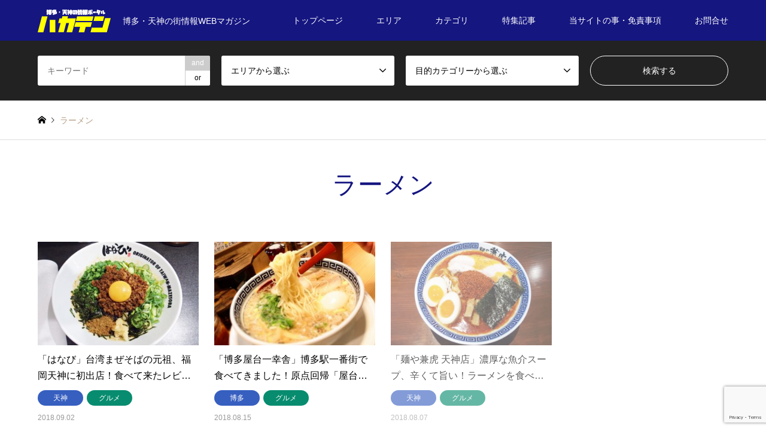

--- FILE ---
content_type: text/html; charset=UTF-8
request_url: https://haka-ten.com/tag/%E3%83%A9%E3%83%BC%E3%83%A1%E3%83%B3/
body_size: 16851
content:
<!DOCTYPE html>
<html lang="ja">
<head>
<meta charset="UTF-8">
<!--[if IE]><meta http-equiv="X-UA-Compatible" content="IE=edge"><![endif]-->
<meta name="viewport" content="width=device-width">
<title>ラーメン アーカイブ - ハカテン</title>
<meta name="description" content="博多・天神の街情報WEBマガジン">
<link rel="pingback" href="https://haka-ten.com/xmlrpc.php">
<link rel="shortcut icon" href="https://haka-ten.com/wp-content/uploads/2017/10/55f73dc41358879889929ef798a5f3b4.jpg">
<style>
#wpadminbar #wp-admin-bar-wccp_free_top_button .ab-icon:before {
	content: "\f160";
	color: #02CA02;
	top: 3px;
}
#wpadminbar #wp-admin-bar-wccp_free_top_button .ab-icon {
	transform: rotate(45deg);
}
</style>
<meta name='robots' content='index, follow, max-image-preview:large, max-snippet:-1, max-video-preview:-1' />

	<!-- This site is optimized with the Yoast SEO plugin v23.9 - https://yoast.com/wordpress/plugins/seo/ -->
	<link rel="canonical" href="https://haka-ten.com/tag/ラーメン/" />
	<link rel="next" href="https://haka-ten.com/tag/%e3%83%a9%e3%83%bc%e3%83%a1%e3%83%b3/page/2/" />
	<meta property="og:locale" content="ja_JP" />
	<meta property="og:type" content="article" />
	<meta property="og:title" content="ラーメン アーカイブ - ハカテン" />
	<meta property="og:url" content="https://haka-ten.com/tag/ラーメン/" />
	<meta property="og:site_name" content="ハカテン" />
	<meta name="twitter:card" content="summary_large_image" />
	<meta name="twitter:site" content="@haka_ten" />
	<script type="application/ld+json" class="yoast-schema-graph">{"@context":"https://schema.org","@graph":[{"@type":"CollectionPage","@id":"https://haka-ten.com/tag/%e3%83%a9%e3%83%bc%e3%83%a1%e3%83%b3/","url":"https://haka-ten.com/tag/%e3%83%a9%e3%83%bc%e3%83%a1%e3%83%b3/","name":"ラーメン アーカイブ - ハカテン","isPartOf":{"@id":"https://haka-ten.com/#website"},"primaryImageOfPage":{"@id":"https://haka-ten.com/tag/%e3%83%a9%e3%83%bc%e3%83%a1%e3%83%b3/#primaryimage"},"image":{"@id":"https://haka-ten.com/tag/%e3%83%a9%e3%83%bc%e3%83%a1%e3%83%b3/#primaryimage"},"thumbnailUrl":"https://haka-ten.com/wp-content/uploads/2018/09/bed6fdb009ddb2e8870eab8ed5c1d06e.jpg","breadcrumb":{"@id":"https://haka-ten.com/tag/%e3%83%a9%e3%83%bc%e3%83%a1%e3%83%b3/#breadcrumb"},"inLanguage":"ja"},{"@type":"ImageObject","inLanguage":"ja","@id":"https://haka-ten.com/tag/%e3%83%a9%e3%83%bc%e3%83%a1%e3%83%b3/#primaryimage","url":"https://haka-ten.com/wp-content/uploads/2018/09/bed6fdb009ddb2e8870eab8ed5c1d06e.jpg","contentUrl":"https://haka-ten.com/wp-content/uploads/2018/09/bed6fdb009ddb2e8870eab8ed5c1d06e.jpg","width":860,"height":550,"caption":"はなび福岡"},{"@type":"BreadcrumbList","@id":"https://haka-ten.com/tag/%e3%83%a9%e3%83%bc%e3%83%a1%e3%83%b3/#breadcrumb","itemListElement":[{"@type":"ListItem","position":1,"name":"ホーム","item":"https://haka-ten.com/"},{"@type":"ListItem","position":2,"name":"ラーメン"}]},{"@type":"WebSite","@id":"https://haka-ten.com/#website","url":"https://haka-ten.com/","name":"ハカテン","description":"博多・天神の街情報WEBマガジン","potentialAction":[{"@type":"SearchAction","target":{"@type":"EntryPoint","urlTemplate":"https://haka-ten.com/?s={search_term_string}"},"query-input":{"@type":"PropertyValueSpecification","valueRequired":true,"valueName":"search_term_string"}}],"inLanguage":"ja"}]}</script>
	<!-- / Yoast SEO plugin. -->


<link rel='dns-prefetch' href='//webfonts.xserver.jp' />
<link rel='dns-prefetch' href='//www.googletagmanager.com' />
<link rel="alternate" type="application/rss+xml" title="ハカテン &raquo; フィード" href="https://haka-ten.com/feed/" />
<link rel="alternate" type="application/rss+xml" title="ハカテン &raquo; コメントフィード" href="https://haka-ten.com/comments/feed/" />
<link rel="alternate" type="application/rss+xml" title="ハカテン &raquo; ラーメン タグのフィード" href="https://haka-ten.com/tag/%e3%83%a9%e3%83%bc%e3%83%a1%e3%83%b3/feed/" />
		<!-- This site uses the Google Analytics by MonsterInsights plugin v9.2.2 - Using Analytics tracking - https://www.monsterinsights.com/ -->
		<!-- Note: MonsterInsights is not currently configured on this site. The site owner needs to authenticate with Google Analytics in the MonsterInsights settings panel. -->
					<!-- No tracking code set -->
				<!-- / Google Analytics by MonsterInsights -->
		<style id='wp-img-auto-sizes-contain-inline-css' type='text/css'>
img:is([sizes=auto i],[sizes^="auto," i]){contain-intrinsic-size:3000px 1500px}
/*# sourceURL=wp-img-auto-sizes-contain-inline-css */
</style>
<link rel='stylesheet' id='style-css' href='https://haka-ten.com/wp-content/themes/gensen_tcd050/style.css?ver=1.4.1' type='text/css' media='all' />
<style id='wp-block-library-inline-css' type='text/css'>
:root{--wp-block-synced-color:#7a00df;--wp-block-synced-color--rgb:122,0,223;--wp-bound-block-color:var(--wp-block-synced-color);--wp-editor-canvas-background:#ddd;--wp-admin-theme-color:#007cba;--wp-admin-theme-color--rgb:0,124,186;--wp-admin-theme-color-darker-10:#006ba1;--wp-admin-theme-color-darker-10--rgb:0,107,160.5;--wp-admin-theme-color-darker-20:#005a87;--wp-admin-theme-color-darker-20--rgb:0,90,135;--wp-admin-border-width-focus:2px}@media (min-resolution:192dpi){:root{--wp-admin-border-width-focus:1.5px}}.wp-element-button{cursor:pointer}:root .has-very-light-gray-background-color{background-color:#eee}:root .has-very-dark-gray-background-color{background-color:#313131}:root .has-very-light-gray-color{color:#eee}:root .has-very-dark-gray-color{color:#313131}:root .has-vivid-green-cyan-to-vivid-cyan-blue-gradient-background{background:linear-gradient(135deg,#00d084,#0693e3)}:root .has-purple-crush-gradient-background{background:linear-gradient(135deg,#34e2e4,#4721fb 50%,#ab1dfe)}:root .has-hazy-dawn-gradient-background{background:linear-gradient(135deg,#faaca8,#dad0ec)}:root .has-subdued-olive-gradient-background{background:linear-gradient(135deg,#fafae1,#67a671)}:root .has-atomic-cream-gradient-background{background:linear-gradient(135deg,#fdd79a,#004a59)}:root .has-nightshade-gradient-background{background:linear-gradient(135deg,#330968,#31cdcf)}:root .has-midnight-gradient-background{background:linear-gradient(135deg,#020381,#2874fc)}:root{--wp--preset--font-size--normal:16px;--wp--preset--font-size--huge:42px}.has-regular-font-size{font-size:1em}.has-larger-font-size{font-size:2.625em}.has-normal-font-size{font-size:var(--wp--preset--font-size--normal)}.has-huge-font-size{font-size:var(--wp--preset--font-size--huge)}.has-text-align-center{text-align:center}.has-text-align-left{text-align:left}.has-text-align-right{text-align:right}.has-fit-text{white-space:nowrap!important}#end-resizable-editor-section{display:none}.aligncenter{clear:both}.items-justified-left{justify-content:flex-start}.items-justified-center{justify-content:center}.items-justified-right{justify-content:flex-end}.items-justified-space-between{justify-content:space-between}.screen-reader-text{border:0;clip-path:inset(50%);height:1px;margin:-1px;overflow:hidden;padding:0;position:absolute;width:1px;word-wrap:normal!important}.screen-reader-text:focus{background-color:#ddd;clip-path:none;color:#444;display:block;font-size:1em;height:auto;left:5px;line-height:normal;padding:15px 23px 14px;text-decoration:none;top:5px;width:auto;z-index:100000}html :where(.has-border-color){border-style:solid}html :where([style*=border-top-color]){border-top-style:solid}html :where([style*=border-right-color]){border-right-style:solid}html :where([style*=border-bottom-color]){border-bottom-style:solid}html :where([style*=border-left-color]){border-left-style:solid}html :where([style*=border-width]){border-style:solid}html :where([style*=border-top-width]){border-top-style:solid}html :where([style*=border-right-width]){border-right-style:solid}html :where([style*=border-bottom-width]){border-bottom-style:solid}html :where([style*=border-left-width]){border-left-style:solid}html :where(img[class*=wp-image-]){height:auto;max-width:100%}:where(figure){margin:0 0 1em}html :where(.is-position-sticky){--wp-admin--admin-bar--position-offset:var(--wp-admin--admin-bar--height,0px)}@media screen and (max-width:600px){html :where(.is-position-sticky){--wp-admin--admin-bar--position-offset:0px}}

/*# sourceURL=wp-block-library-inline-css */
</style><style id='global-styles-inline-css' type='text/css'>
:root{--wp--preset--aspect-ratio--square: 1;--wp--preset--aspect-ratio--4-3: 4/3;--wp--preset--aspect-ratio--3-4: 3/4;--wp--preset--aspect-ratio--3-2: 3/2;--wp--preset--aspect-ratio--2-3: 2/3;--wp--preset--aspect-ratio--16-9: 16/9;--wp--preset--aspect-ratio--9-16: 9/16;--wp--preset--color--black: #000000;--wp--preset--color--cyan-bluish-gray: #abb8c3;--wp--preset--color--white: #ffffff;--wp--preset--color--pale-pink: #f78da7;--wp--preset--color--vivid-red: #cf2e2e;--wp--preset--color--luminous-vivid-orange: #ff6900;--wp--preset--color--luminous-vivid-amber: #fcb900;--wp--preset--color--light-green-cyan: #7bdcb5;--wp--preset--color--vivid-green-cyan: #00d084;--wp--preset--color--pale-cyan-blue: #8ed1fc;--wp--preset--color--vivid-cyan-blue: #0693e3;--wp--preset--color--vivid-purple: #9b51e0;--wp--preset--gradient--vivid-cyan-blue-to-vivid-purple: linear-gradient(135deg,rgb(6,147,227) 0%,rgb(155,81,224) 100%);--wp--preset--gradient--light-green-cyan-to-vivid-green-cyan: linear-gradient(135deg,rgb(122,220,180) 0%,rgb(0,208,130) 100%);--wp--preset--gradient--luminous-vivid-amber-to-luminous-vivid-orange: linear-gradient(135deg,rgb(252,185,0) 0%,rgb(255,105,0) 100%);--wp--preset--gradient--luminous-vivid-orange-to-vivid-red: linear-gradient(135deg,rgb(255,105,0) 0%,rgb(207,46,46) 100%);--wp--preset--gradient--very-light-gray-to-cyan-bluish-gray: linear-gradient(135deg,rgb(238,238,238) 0%,rgb(169,184,195) 100%);--wp--preset--gradient--cool-to-warm-spectrum: linear-gradient(135deg,rgb(74,234,220) 0%,rgb(151,120,209) 20%,rgb(207,42,186) 40%,rgb(238,44,130) 60%,rgb(251,105,98) 80%,rgb(254,248,76) 100%);--wp--preset--gradient--blush-light-purple: linear-gradient(135deg,rgb(255,206,236) 0%,rgb(152,150,240) 100%);--wp--preset--gradient--blush-bordeaux: linear-gradient(135deg,rgb(254,205,165) 0%,rgb(254,45,45) 50%,rgb(107,0,62) 100%);--wp--preset--gradient--luminous-dusk: linear-gradient(135deg,rgb(255,203,112) 0%,rgb(199,81,192) 50%,rgb(65,88,208) 100%);--wp--preset--gradient--pale-ocean: linear-gradient(135deg,rgb(255,245,203) 0%,rgb(182,227,212) 50%,rgb(51,167,181) 100%);--wp--preset--gradient--electric-grass: linear-gradient(135deg,rgb(202,248,128) 0%,rgb(113,206,126) 100%);--wp--preset--gradient--midnight: linear-gradient(135deg,rgb(2,3,129) 0%,rgb(40,116,252) 100%);--wp--preset--font-size--small: 13px;--wp--preset--font-size--medium: 20px;--wp--preset--font-size--large: 36px;--wp--preset--font-size--x-large: 42px;--wp--preset--spacing--20: 0.44rem;--wp--preset--spacing--30: 0.67rem;--wp--preset--spacing--40: 1rem;--wp--preset--spacing--50: 1.5rem;--wp--preset--spacing--60: 2.25rem;--wp--preset--spacing--70: 3.38rem;--wp--preset--spacing--80: 5.06rem;--wp--preset--shadow--natural: 6px 6px 9px rgba(0, 0, 0, 0.2);--wp--preset--shadow--deep: 12px 12px 50px rgba(0, 0, 0, 0.4);--wp--preset--shadow--sharp: 6px 6px 0px rgba(0, 0, 0, 0.2);--wp--preset--shadow--outlined: 6px 6px 0px -3px rgb(255, 255, 255), 6px 6px rgb(0, 0, 0);--wp--preset--shadow--crisp: 6px 6px 0px rgb(0, 0, 0);}:where(.is-layout-flex){gap: 0.5em;}:where(.is-layout-grid){gap: 0.5em;}body .is-layout-flex{display: flex;}.is-layout-flex{flex-wrap: wrap;align-items: center;}.is-layout-flex > :is(*, div){margin: 0;}body .is-layout-grid{display: grid;}.is-layout-grid > :is(*, div){margin: 0;}:where(.wp-block-columns.is-layout-flex){gap: 2em;}:where(.wp-block-columns.is-layout-grid){gap: 2em;}:where(.wp-block-post-template.is-layout-flex){gap: 1.25em;}:where(.wp-block-post-template.is-layout-grid){gap: 1.25em;}.has-black-color{color: var(--wp--preset--color--black) !important;}.has-cyan-bluish-gray-color{color: var(--wp--preset--color--cyan-bluish-gray) !important;}.has-white-color{color: var(--wp--preset--color--white) !important;}.has-pale-pink-color{color: var(--wp--preset--color--pale-pink) !important;}.has-vivid-red-color{color: var(--wp--preset--color--vivid-red) !important;}.has-luminous-vivid-orange-color{color: var(--wp--preset--color--luminous-vivid-orange) !important;}.has-luminous-vivid-amber-color{color: var(--wp--preset--color--luminous-vivid-amber) !important;}.has-light-green-cyan-color{color: var(--wp--preset--color--light-green-cyan) !important;}.has-vivid-green-cyan-color{color: var(--wp--preset--color--vivid-green-cyan) !important;}.has-pale-cyan-blue-color{color: var(--wp--preset--color--pale-cyan-blue) !important;}.has-vivid-cyan-blue-color{color: var(--wp--preset--color--vivid-cyan-blue) !important;}.has-vivid-purple-color{color: var(--wp--preset--color--vivid-purple) !important;}.has-black-background-color{background-color: var(--wp--preset--color--black) !important;}.has-cyan-bluish-gray-background-color{background-color: var(--wp--preset--color--cyan-bluish-gray) !important;}.has-white-background-color{background-color: var(--wp--preset--color--white) !important;}.has-pale-pink-background-color{background-color: var(--wp--preset--color--pale-pink) !important;}.has-vivid-red-background-color{background-color: var(--wp--preset--color--vivid-red) !important;}.has-luminous-vivid-orange-background-color{background-color: var(--wp--preset--color--luminous-vivid-orange) !important;}.has-luminous-vivid-amber-background-color{background-color: var(--wp--preset--color--luminous-vivid-amber) !important;}.has-light-green-cyan-background-color{background-color: var(--wp--preset--color--light-green-cyan) !important;}.has-vivid-green-cyan-background-color{background-color: var(--wp--preset--color--vivid-green-cyan) !important;}.has-pale-cyan-blue-background-color{background-color: var(--wp--preset--color--pale-cyan-blue) !important;}.has-vivid-cyan-blue-background-color{background-color: var(--wp--preset--color--vivid-cyan-blue) !important;}.has-vivid-purple-background-color{background-color: var(--wp--preset--color--vivid-purple) !important;}.has-black-border-color{border-color: var(--wp--preset--color--black) !important;}.has-cyan-bluish-gray-border-color{border-color: var(--wp--preset--color--cyan-bluish-gray) !important;}.has-white-border-color{border-color: var(--wp--preset--color--white) !important;}.has-pale-pink-border-color{border-color: var(--wp--preset--color--pale-pink) !important;}.has-vivid-red-border-color{border-color: var(--wp--preset--color--vivid-red) !important;}.has-luminous-vivid-orange-border-color{border-color: var(--wp--preset--color--luminous-vivid-orange) !important;}.has-luminous-vivid-amber-border-color{border-color: var(--wp--preset--color--luminous-vivid-amber) !important;}.has-light-green-cyan-border-color{border-color: var(--wp--preset--color--light-green-cyan) !important;}.has-vivid-green-cyan-border-color{border-color: var(--wp--preset--color--vivid-green-cyan) !important;}.has-pale-cyan-blue-border-color{border-color: var(--wp--preset--color--pale-cyan-blue) !important;}.has-vivid-cyan-blue-border-color{border-color: var(--wp--preset--color--vivid-cyan-blue) !important;}.has-vivid-purple-border-color{border-color: var(--wp--preset--color--vivid-purple) !important;}.has-vivid-cyan-blue-to-vivid-purple-gradient-background{background: var(--wp--preset--gradient--vivid-cyan-blue-to-vivid-purple) !important;}.has-light-green-cyan-to-vivid-green-cyan-gradient-background{background: var(--wp--preset--gradient--light-green-cyan-to-vivid-green-cyan) !important;}.has-luminous-vivid-amber-to-luminous-vivid-orange-gradient-background{background: var(--wp--preset--gradient--luminous-vivid-amber-to-luminous-vivid-orange) !important;}.has-luminous-vivid-orange-to-vivid-red-gradient-background{background: var(--wp--preset--gradient--luminous-vivid-orange-to-vivid-red) !important;}.has-very-light-gray-to-cyan-bluish-gray-gradient-background{background: var(--wp--preset--gradient--very-light-gray-to-cyan-bluish-gray) !important;}.has-cool-to-warm-spectrum-gradient-background{background: var(--wp--preset--gradient--cool-to-warm-spectrum) !important;}.has-blush-light-purple-gradient-background{background: var(--wp--preset--gradient--blush-light-purple) !important;}.has-blush-bordeaux-gradient-background{background: var(--wp--preset--gradient--blush-bordeaux) !important;}.has-luminous-dusk-gradient-background{background: var(--wp--preset--gradient--luminous-dusk) !important;}.has-pale-ocean-gradient-background{background: var(--wp--preset--gradient--pale-ocean) !important;}.has-electric-grass-gradient-background{background: var(--wp--preset--gradient--electric-grass) !important;}.has-midnight-gradient-background{background: var(--wp--preset--gradient--midnight) !important;}.has-small-font-size{font-size: var(--wp--preset--font-size--small) !important;}.has-medium-font-size{font-size: var(--wp--preset--font-size--medium) !important;}.has-large-font-size{font-size: var(--wp--preset--font-size--large) !important;}.has-x-large-font-size{font-size: var(--wp--preset--font-size--x-large) !important;}
/*# sourceURL=global-styles-inline-css */
</style>

<style id='classic-theme-styles-inline-css' type='text/css'>
/*! This file is auto-generated */
.wp-block-button__link{color:#fff;background-color:#32373c;border-radius:9999px;box-shadow:none;text-decoration:none;padding:calc(.667em + 2px) calc(1.333em + 2px);font-size:1.125em}.wp-block-file__button{background:#32373c;color:#fff;text-decoration:none}
/*# sourceURL=/wp-includes/css/classic-themes.min.css */
</style>
<link rel='stylesheet' id='contact-form-7-css' href='https://haka-ten.com/wp-content/plugins/contact-form-7/includes/css/styles.css?ver=6.0.1' type='text/css' media='all' />
<link rel='stylesheet' id='toc-screen-css' href='https://haka-ten.com/wp-content/plugins/table-of-contents-plus/screen.min.css?ver=2411.1' type='text/css' media='all' />
<link rel='stylesheet' id='tcd-maps-css' href='https://haka-ten.com/wp-content/plugins/tcd-google-maps/admin.css?ver=6.9' type='text/css' media='all' />
<link rel='stylesheet' id='mamahack_style-css' href='https://haka-ten.com/wp-content/plugins/like-me-if-you-like-this-article/css/mamahack.css?ver=6.9' type='text/css' media='all' />
<script type="text/javascript" src="https://haka-ten.com/wp-includes/js/jquery/jquery.min.js?ver=3.7.1" id="jquery-core-js"></script>
<script type="text/javascript" src="https://haka-ten.com/wp-includes/js/jquery/jquery-migrate.min.js?ver=3.4.1" id="jquery-migrate-js"></script>
<script type="text/javascript" src="//webfonts.xserver.jp/js/xserverv3.js?fadein=0&amp;ver=2.0.8" id="typesquare_std-js"></script>
<link rel="https://api.w.org/" href="https://haka-ten.com/wp-json/" /><link rel="alternate" title="JSON" type="application/json" href="https://haka-ten.com/wp-json/wp/v2/tags/15" /><meta name="generator" content="Site Kit by Google 1.140.0" /><script id="wpcp_disable_selection" type="text/javascript">
var image_save_msg='You are not allowed to save images!';
	var no_menu_msg='Context Menu disabled!';
	var smessage = "";

function disableEnterKey(e)
{
	var elemtype = e.target.tagName;
	
	elemtype = elemtype.toUpperCase();
	
	if (elemtype == "TEXT" || elemtype == "TEXTAREA" || elemtype == "INPUT" || elemtype == "PASSWORD" || elemtype == "SELECT" || elemtype == "OPTION" || elemtype == "EMBED")
	{
		elemtype = 'TEXT';
	}
	
	if (e.ctrlKey){
     var key;
     if(window.event)
          key = window.event.keyCode;     //IE
     else
          key = e.which;     //firefox (97)
    //if (key != 17) alert(key);
     if (elemtype!= 'TEXT' && (key == 97 || key == 65 || key == 67 || key == 99 || key == 88 || key == 120 || key == 26 || key == 85  || key == 86 || key == 83 || key == 43 || key == 73))
     {
		if(wccp_free_iscontenteditable(e)) return true;
		show_wpcp_message('You are not allowed to copy content or view source');
		return false;
     }else
     	return true;
     }
}


/*For contenteditable tags*/
function wccp_free_iscontenteditable(e)
{
	var e = e || window.event; // also there is no e.target property in IE. instead IE uses window.event.srcElement
  	
	var target = e.target || e.srcElement;

	var elemtype = e.target.nodeName;
	
	elemtype = elemtype.toUpperCase();
	
	var iscontenteditable = "false";
		
	if(typeof target.getAttribute!="undefined" ) iscontenteditable = target.getAttribute("contenteditable"); // Return true or false as string
	
	var iscontenteditable2 = false;
	
	if(typeof target.isContentEditable!="undefined" ) iscontenteditable2 = target.isContentEditable; // Return true or false as boolean

	if(target.parentElement.isContentEditable) iscontenteditable2 = true;
	
	if (iscontenteditable == "true" || iscontenteditable2 == true)
	{
		if(typeof target.style!="undefined" ) target.style.cursor = "text";
		
		return true;
	}
}

////////////////////////////////////
function disable_copy(e)
{	
	var e = e || window.event; // also there is no e.target property in IE. instead IE uses window.event.srcElement
	
	var elemtype = e.target.tagName;
	
	elemtype = elemtype.toUpperCase();
	
	if (elemtype == "TEXT" || elemtype == "TEXTAREA" || elemtype == "INPUT" || elemtype == "PASSWORD" || elemtype == "SELECT" || elemtype == "OPTION" || elemtype == "EMBED")
	{
		elemtype = 'TEXT';
	}
	
	if(wccp_free_iscontenteditable(e)) return true;
	
	var isSafari = /Safari/.test(navigator.userAgent) && /Apple Computer/.test(navigator.vendor);
	
	var checker_IMG = '';
	if (elemtype == "IMG" && checker_IMG == 'checked' && e.detail >= 2) {show_wpcp_message(alertMsg_IMG);return false;}
	if (elemtype != "TEXT")
	{
		if (smessage !== "" && e.detail == 2)
			show_wpcp_message(smessage);
		
		if (isSafari)
			return true;
		else
			return false;
	}	
}

//////////////////////////////////////////
function disable_copy_ie()
{
	var e = e || window.event;
	var elemtype = window.event.srcElement.nodeName;
	elemtype = elemtype.toUpperCase();
	if(wccp_free_iscontenteditable(e)) return true;
	if (elemtype == "IMG") {show_wpcp_message(alertMsg_IMG);return false;}
	if (elemtype != "TEXT" && elemtype != "TEXTAREA" && elemtype != "INPUT" && elemtype != "PASSWORD" && elemtype != "SELECT" && elemtype != "OPTION" && elemtype != "EMBED")
	{
		return false;
	}
}	
function reEnable()
{
	return true;
}
document.onkeydown = disableEnterKey;
document.onselectstart = disable_copy_ie;
if(navigator.userAgent.indexOf('MSIE')==-1)
{
	document.onmousedown = disable_copy;
	document.onclick = reEnable;
}
function disableSelection(target)
{
    //For IE This code will work
    if (typeof target.onselectstart!="undefined")
    target.onselectstart = disable_copy_ie;
    
    //For Firefox This code will work
    else if (typeof target.style.MozUserSelect!="undefined")
    {target.style.MozUserSelect="none";}
    
    //All other  (ie: Opera) This code will work
    else
    target.onmousedown=function(){return false}
    target.style.cursor = "default";
}
//Calling the JS function directly just after body load
window.onload = function(){disableSelection(document.body);};

//////////////////special for safari Start////////////////
var onlongtouch;
var timer;
var touchduration = 1000; //length of time we want the user to touch before we do something

var elemtype = "";
function touchstart(e) {
	var e = e || window.event;
  // also there is no e.target property in IE.
  // instead IE uses window.event.srcElement
  	var target = e.target || e.srcElement;
	
	elemtype = window.event.srcElement.nodeName;
	
	elemtype = elemtype.toUpperCase();
	
	if(!wccp_pro_is_passive()) e.preventDefault();
	if (!timer) {
		timer = setTimeout(onlongtouch, touchduration);
	}
}

function touchend() {
    //stops short touches from firing the event
    if (timer) {
        clearTimeout(timer);
        timer = null;
    }
	onlongtouch();
}

onlongtouch = function(e) { //this will clear the current selection if anything selected
	
	if (elemtype != "TEXT" && elemtype != "TEXTAREA" && elemtype != "INPUT" && elemtype != "PASSWORD" && elemtype != "SELECT" && elemtype != "EMBED" && elemtype != "OPTION")	
	{
		if (window.getSelection) {
			if (window.getSelection().empty) {  // Chrome
			window.getSelection().empty();
			} else if (window.getSelection().removeAllRanges) {  // Firefox
			window.getSelection().removeAllRanges();
			}
		} else if (document.selection) {  // IE?
			document.selection.empty();
		}
		return false;
	}
};

document.addEventListener("DOMContentLoaded", function(event) { 
    window.addEventListener("touchstart", touchstart, false);
    window.addEventListener("touchend", touchend, false);
});

function wccp_pro_is_passive() {

  var cold = false,
  hike = function() {};

  try {
	  const object1 = {};
  var aid = Object.defineProperty(object1, 'passive', {
  get() {cold = true}
  });
  window.addEventListener('test', hike, aid);
  window.removeEventListener('test', hike, aid);
  } catch (e) {}

  return cold;
}
/*special for safari End*/
</script>
<script id="wpcp_disable_Right_Click" type="text/javascript">
document.ondragstart = function() { return false;}
	function nocontext(e) {
	   return false;
	}
	document.oncontextmenu = nocontext;
</script>
<style>
.unselectable
{
-moz-user-select:none;
-webkit-user-select:none;
cursor: default;
}
html
{
-webkit-touch-callout: none;
-webkit-user-select: none;
-khtml-user-select: none;
-moz-user-select: none;
-ms-user-select: none;
user-select: none;
-webkit-tap-highlight-color: rgba(0,0,0,0);
}
</style>
<script id="wpcp_css_disable_selection" type="text/javascript">
var e = document.getElementsByTagName('body')[0];
if(e)
{
	e.setAttribute('unselectable',"on");
}
</script>

<link rel="stylesheet" href="https://haka-ten.com/wp-content/themes/gensen_tcd050/css/design-plus.css?ver=1.4.1">
<link rel="stylesheet" href="https://haka-ten.com/wp-content/themes/gensen_tcd050/css/sns-botton.css?ver=1.4.1">
<link rel="stylesheet" href="https://haka-ten.com/wp-content/themes/gensen_tcd050/css/responsive.css?ver=1.4.1">
<link rel="stylesheet" href="https://haka-ten.com/wp-content/themes/gensen_tcd050/css/footer-bar.css?ver=1.4.1">

<script src="https://haka-ten.com/wp-content/themes/gensen_tcd050/js/jquery.easing.1.3.js?ver=1.4.1"></script>
<script src="https://haka-ten.com/wp-content/themes/gensen_tcd050/js/jquery.textOverflowEllipsis.js?ver=1.4.1"></script>
<script src="https://haka-ten.com/wp-content/themes/gensen_tcd050/js/jscript.js?ver=1.4.1"></script>
<script src="https://haka-ten.com/wp-content/themes/gensen_tcd050/js/comment.js?ver=1.4.1"></script>
<script src="https://haka-ten.com/wp-content/themes/gensen_tcd050/js/header_fix.js?ver=1.4.1"></script>
<script src="https://haka-ten.com/wp-content/themes/gensen_tcd050/js/jquery.chosen.min.js?ver=1.4.1"></script>
<link rel="stylesheet" href="https://haka-ten.com/wp-content/themes/gensen_tcd050/css/jquery.chosen.css?ver=1.4.1">

<style type="text/css">
body, input, textarea, select { font-family: "Segoe UI", Verdana, "游ゴシック", YuGothic, "Hiragino Kaku Gothic ProN", Meiryo, sans-serif; }
.rich_font { font-family: "Times New Roman" , "游明朝" , "Yu Mincho" , "游明朝体" , "YuMincho" , "ヒラギノ明朝 Pro W3" , "Hiragino Mincho Pro" , "HiraMinProN-W3" , "HGS明朝E" , "ＭＳ Ｐ明朝" , "MS PMincho" , serif; font-weight:500; }

#header_logo #logo_text .logo { font-size:36px; }
#header_logo_fix #logo_text_fixed .logo { font-size:36px; }
#footer_logo .logo_text { font-size:36px; }
#post_title { font-size:30px; }
.post_content { font-size:16px; }
#archive_headline { font-size:42px; }
#archive_desc { font-size:14px; }
  
@media screen and (max-width:991px) {
  #header_logo #logo_text .logo { font-size:26px; }
  #header_logo_fix #logo_text_fixed .logo { font-size:26px; }
  #footer_logo .logo_text { font-size:26px; }
  #post_title { font-size:18px; }
  .post_content { font-size:14px; }
  #archive_headline { font-size:20px; }
  #archive_desc { font-size:14px; }
}


#site_wrap { display:none; }
#site_loader_overlay {
  background: #fff;
  opacity: 1;
  position: fixed;
  top: 0px;
  left: 0px;
  width: 100%;
  height: 100%;
  width: 100vw;
  height: 100vh;
  z-index: 99999;
}

/* type1 */
#site_loader_animation {
  margin: -25.5px 0 0 -25.5px;
  width: 48px;
  height: 48px;
  font-size: 10px;
  text-indent: -9999em;
  position: fixed;
  top: 50%;
  left: 50%;
  border: 3px solid rgba(21,22,128,0.2);
  border-top-color: #151680;
  border-radius: 50%;
  -webkit-animation: loading-circle 1.1s infinite linear;
  animation: loading-circle 1.1s infinite linear;
}
@-webkit-keyframes loading-circle {
  0% { -webkit-transform: rotate(0deg); transform: rotate(0deg); }
  100% { -webkit-transform: rotate(360deg); transform: rotate(360deg); }
}
@keyframes loading-circle {
  0% { -webkit-transform: rotate(0deg); transform: rotate(0deg); }
  100% { -webkit-transform: rotate(360deg); transform: rotate(360deg);
  }
}


.image {
overflow: hidden;
-webkit-backface-visibility: hidden;
backface-visibility: hidden;
-webkit-transition-duration: .35s;
-moz-transition-duration: .35s;
-ms-transition-duration: .35s;
-o-transition-duration: .35s;
transition-duration: .35s;
}
.image img {
-webkit-backface-visibility: hidden;
backface-visibility: hidden;
-webkit-transform: scale(1);
-webkit-transition-property: opacity, scale, -webkit-transform, transform;
-webkit-transition-duration: .35s;
-moz-transform: scale(1);
-moz-transition-property: opacity, scale, -moz-transform, transform;
-moz-transition-duration: .35s;
-ms-transform: scale(1);
-ms-transition-property: opacity, scale, -ms-transform, transform;
-ms-transition-duration: .35s;
-o-transform: scale(1);
-o-transition-property: opacity, scale, -o-transform, transform;
-o-transition-duration: .35s;
transform: scale(1);
transition-property: opacity, scale, transform;
transition-duration: .35s;
}
.image:hover img, a:hover .image img {
-webkit-transform: scale(1.2);
-moz-transform: scale(1.2);
-ms-transform: scale(1.2);
-o-transform: scale(1.2);
transform: scale(1.2);
}
.introduce_list_col a:hover .image img {
-webkit-transform: scale(1.2) translate3d(-41.66%, 0, 0);
-moz-transform: scale(1.2) translate3d(-41.66%, 0, 0);
-ms-transform: scale(1.2) translate3d(-41.66%, 0, 0);
-o-transform: scale(1.2) translate3d(-41.66%, 0, 0);
transform: scale(1.2) translate3d(-41.66%, 0, 0);
}


.archive_filter .button input:hover, .archive_sort dt,#post_pagination p, #post_pagination a:hover, #return_top a, .c-pw__btn,
#comment_header ul li a:hover, #comment_header ul li.comment_switch_active a, #comment_header #comment_closed p,
#introduce_slider .slick-dots li button:hover, #introduce_slider .slick-dots li.slick-active button
{ background-color:#151680; }

#comment_header ul li.comment_switch_active a, #comment_header #comment_closed p, #guest_info input:focus, #comment_textarea textarea:focus
{ border-color:#151680; }

#comment_header ul li.comment_switch_active a:after, #comment_header #comment_closed p:after
{ border-color:#151680 transparent transparent transparent; }

.header_search_inputs .chosen-results li[data-option-array-index="0"]
{ background-color:#151680 !important; border-color:#151680; }

a:hover, #bread_crumb li a:hover, #bread_crumb li.home a:hover:before, #bread_crumb li.last,
#archive_headline, .archive_header .headline, .archive_filter_headline, #related_post .headline,
#introduce_header .headline, .introduce_list_col .info .title, .introduce_archive_banner_link a:hover,
#recent_news .headline, #recent_news li a:hover, #comment_headline,
.side_headline, ul.banner_list li a:hover .caption, .footer_headline, .footer_widget a:hover,
#index_news .entry-date, #index_news_mobile .entry-date, .cb_content-carousel a:hover .image .title
{ color:#151680; }

#index_news_mobile .archive_link a:hover, .cb_content-blog_list .archive_link a:hover, #load_post a:hover, #submit_comment:hover, .c-pw__btn:hover
{ background-color:#088c6f; }

#header_search select:focus, .header_search_inputs .chosen-with-drop .chosen-single span, #footer_contents a:hover, #footer_nav a:hover, #footer_social_link li:hover:before,
#header_slider .slick-arrow:hover, .cb_content-carousel .slick-arrow:hover
{ color:#088c6f; }

.post_content a { color:#375fc0; }

#header_search, #index_header_search { background-color:#222222; }

#footer_nav { background-color:#F7F7F7; }
#footer_contents { background-color:#151680; }

#header_search_submit { background-color:rgba(0,0,0,0); }
#header_search_submit:hover { background-color:rgba(8,140,111,1.0); }
.cat-category { background-color:#375fc0 !important; }
.cat-category2 { background-color:#088c6f !important; }
.cat-category4 { background-color:#999999 !important; }
.cat-category5 { background-color:#000000 !important; }
.cat-category6 { background-color:#49240d !important; }

@media only screen and (min-width:992px) {
  #global_menu ul ul a { background-color:#151680; }
  #global_menu ul ul a:hover, #global_menu ul ul .current-menu-item > a { background-color:#088c6f; }
  #header_top { background-color:#151680; }
  .has_header_content #header_top { background-color:rgba(21,22,128,0.5); }
  .fix_top.header_fix #header_top { background-color:rgba(21,22,128,0.8); }
  #header_logo a, #global_menu > ul > li > a { color:#ffffff; }
  #header_logo_fix a, .fix_top.header_fix #global_menu > ul > li > a { color:#ffffff; }
  .has_header_content #index_header_search { background-color:rgba(34,34,34,0.6); }
}
@media screen and (max-width:991px) {
  #global_menu { background-color:#151680; }
  #global_menu a:hover, #global_menu .current-menu-item > a { background-color:#088c6f; }
  #header_top { background-color:#151680; }
  #header_top a, #header_top a:before { color:#ffffff !important; }
  .mobile_fix_top.header_fix #header_top { background-color:rgba(21,22,128,0.8); }
  .mobile_fix_top.header_fix #header_top a, .mobile_fix_top.header_fix #header_top a:before { color:#ffffff !important; }
  .archive_sort dt { color:#151680; }
  .post-type-archive-news #recent_news .show_date li .date { color:#151680; }
}



</style>

<script src="https://haka-ten.com/wp-content/themes/gensen_tcd050/js/imagesloaded.pkgd.min.js?ver=1.4.1"></script>
</head>
<body id="body" class="archive tag tag-15 wp-theme-gensen_tcd050 unselectable fix_top">

<div id="site_loader_overlay">
 <div id="site_loader_animation">
 </div>
</div>

 <div id="header">
  <div id="header_top">
   <div class="inner clearfix">
    <div id="header_logo">
     <div id="logo_image">
 <h1 class="logo">
  <a href="https://haka-ten.com/" title="ハカテン" data-label="ハカテン"><img src="https://haka-ten.com/wp-content/uploads/2017/10/bitmap.png?1769697519" alt="ハカテン" title="ハカテン" /><span class="desc">博多・天神の街情報WEBマガジン</span></a>
 </h1>
</div>
    </div>
    <div id="header_logo_fix">
     <div id="logo_text_fixed">
 <p class="logo rich_font"><a href="https://haka-ten.com/" title="ハカテン">ハカテン</a></p>
</div>
    </div>
    <a href="#" class="search_button"><span>検索</span></a>
    <a href="#" class="menu_button"><span>menu</span></a>
    <div id="global_menu">
     <ul id="menu-%e3%83%98%e3%83%83%e3%83%80%e3%83%bc%e3%83%a1%e3%83%8b%e3%83%a5%e3%83%bc" class="menu"><li id="menu-item-5993" class="menu-item menu-item-type-custom menu-item-object-custom menu-item-home menu-item-5993"><a href="https://haka-ten.com/">トップページ</a></li>
<li id="menu-item-1782" class="menu-item menu-item-type-custom menu-item-object-custom menu-item-has-children menu-item-1782"><a href="http://エリア">エリア</a>
<ul class="sub-menu">
	<li id="menu-item-1783" class="menu-item menu-item-type-taxonomy menu-item-object-category menu-item-has-children menu-item-1783"><a href="https://haka-ten.com/category/tenjin/">天神</a>
	<ul class="sub-menu">
		<li id="menu-item-1784" class="menu-item menu-item-type-taxonomy menu-item-object-category menu-item-1784"><a href="https://haka-ten.com/category/tenjin/%e5%a4%a9%e7%a5%9e%e4%b8%ad%e5%bf%83%e9%83%a8/">天神中心部</a></li>
		<li id="menu-item-1785" class="menu-item menu-item-type-taxonomy menu-item-object-category menu-item-1785"><a href="https://haka-ten.com/category/tenjin/%e5%8c%97%e5%a4%a9%e7%a5%9e/">北天神</a></li>
		<li id="menu-item-1786" class="menu-item menu-item-type-taxonomy menu-item-object-category menu-item-1786"><a href="https://haka-ten.com/category/tenjin/%e5%a4%a9%e7%a5%9e%e5%8d%97/">天神南</a></li>
	</ul>
</li>
	<li id="menu-item-1787" class="menu-item menu-item-type-taxonomy menu-item-object-category menu-item-has-children menu-item-1787"><a href="https://haka-ten.com/category/hakata/">博多</a>
	<ul class="sub-menu">
		<li id="menu-item-1789" class="menu-item menu-item-type-taxonomy menu-item-object-category menu-item-1789"><a href="https://haka-ten.com/category/hakata/hakatast/">博多駅周辺</a></li>
		<li id="menu-item-1788" class="menu-item menu-item-type-taxonomy menu-item-object-category menu-item-1788"><a href="https://haka-ten.com/category/hakata/oldtown/">博多旧市街</a></li>
		<li id="menu-item-1790" class="menu-item menu-item-type-taxonomy menu-item-object-category menu-item-1790"><a href="https://haka-ten.com/category/hakata/%e5%b7%9d%e7%ab%af%e3%83%bb%e4%bd%8f%e5%90%89/">川端・住吉</a></li>
		<li id="menu-item-3301" class="menu-item menu-item-type-taxonomy menu-item-object-category menu-item-3301"><a href="https://haka-ten.com/category/hakata/nakasu/">中洲</a></li>
	</ul>
</li>
</ul>
</li>
<li id="menu-item-1791" class="menu-item menu-item-type-custom menu-item-object-custom menu-item-has-children menu-item-1791"><a href="http://カテゴリ">カテゴリ</a>
<ul class="sub-menu">
	<li id="menu-item-1792" class="menu-item menu-item-type-custom menu-item-object-custom menu-item-1792"><a href="https://haka-ten.com/category2/kankou/">観光・歴史</a></li>
	<li id="menu-item-1793" class="menu-item menu-item-type-custom menu-item-object-custom menu-item-has-children menu-item-1793"><a href="https://haka-ten.com/category2/gourmet/">グルメ</a>
	<ul class="sub-menu">
		<li id="menu-item-4143" class="menu-item menu-item-type-custom menu-item-object-custom menu-item-4143"><a href="https://haka-ten.com/category2/miyage-g/">お土産グルメ</a></li>
	</ul>
</li>
	<li id="menu-item-1794" class="menu-item menu-item-type-custom menu-item-object-custom menu-item-1794"><a href="https://haka-ten.com/category2/%E8%A1%97%E4%B8%A6%E3%81%BF/">街並み</a></li>
	<li id="menu-item-1795" class="menu-item menu-item-type-custom menu-item-object-custom menu-item-1795"><a href="https://haka-ten.com/category2/%E3%82%B7%E3%83%A7%E3%83%83%E3%83%97/">ショップ</a></li>
	<li id="menu-item-1796" class="menu-item menu-item-type-custom menu-item-object-custom menu-item-1796"><a href="https://haka-ten.com/category2/%E5%85%AC%E5%9C%92%E3%83%BB%E4%BC%91%E6%86%A9%E3%82%B9%E3%83%9D%E3%83%83%E3%83%88/">公園・休憩</a></li>
	<li id="menu-item-1797" class="menu-item menu-item-type-custom menu-item-object-custom menu-item-1797"><a href="https://haka-ten.com/category2/news/">新着・イベント</a></li>
</ul>
</li>
<li id="menu-item-2852" class="menu-item menu-item-type-custom menu-item-object-custom menu-item-has-children menu-item-2852"><a href="https://haka-ten.com/category4/feature/">特集記事</a>
<ul class="sub-menu">
	<li id="menu-item-5348" class="menu-item menu-item-type-taxonomy menu-item-object-category4 menu-item-5348"><a href="https://haka-ten.com/category4/gourmetfeature/">グルメ特集</a></li>
	<li id="menu-item-4060" class="menu-item menu-item-type-taxonomy menu-item-object-category4 menu-item-4060"><a href="https://haka-ten.com/category4/tourismsp/">博多・天神の観光特集</a></li>
</ul>
</li>
<li id="menu-item-1798" class="menu-item menu-item-type-post_type menu-item-object-page menu-item-1798"><a href="https://haka-ten.com/%e5%bd%93%e3%82%b5%e3%82%a4%e3%83%88%e3%81%ab%e3%81%a4%e3%81%84%e3%81%a6%ef%bc%88%e5%85%8d%e8%b2%ac%e4%ba%8b%e9%a0%85%ef%bc%89/">当サイトの事・免責事項</a></li>
<li id="menu-item-5765" class="menu-item menu-item-type-post_type menu-item-object-page menu-item-5765"><a href="https://haka-ten.com/contact/">お問合せ</a></li>
</ul>    </div>
   </div>
  </div>
  <div id="header_search">
   <div class="inner">
    <form action="https://haka-ten.com/%e3%83%96%e3%83%ad%e3%82%b0%e4%b8%80%e8%a6%a7%e7%94%a8%e3%83%88%e3%83%83%e3%83%97%e3%83%9a%e3%83%bc%e3%82%b8/" method="get" class="columns-4">
     <div class="header_search_inputs header_search_keywords">
      <input type="text" id="header_search_keywords" name="search_keywords" placeholder="キーワード" value="" />
      <input type="hidden" name="search_keywords_operator" value="and" />
      <ul class="search_keywords_operator">
       <li class="active">and</li>
       <li>or</li>
      </ul>
     </div>
     <div class="header_search_inputs">
<select  name='search_cat1' id='header_search_cat1' class=''>
	<option value='0' selected='selected'>エリアから選ぶ</option>
	<option class="level-0" value="3">博多</option>
	<option class="level-1" value="1">&nbsp;&nbsp;&nbsp;博多駅周辺</option>
	<option class="level-1" value="7">&nbsp;&nbsp;&nbsp;川端・住吉</option>
	<option class="level-1" value="16">&nbsp;&nbsp;&nbsp;博多旧市街</option>
	<option class="level-1" value="55">&nbsp;&nbsp;&nbsp;中洲</option>
	<option class="level-0" value="4">天神</option>
	<option class="level-1" value="17">&nbsp;&nbsp;&nbsp;北天神</option>
	<option class="level-1" value="19">&nbsp;&nbsp;&nbsp;天神中心部</option>
	<option class="level-1" value="28">&nbsp;&nbsp;&nbsp;天神南</option>
	<option class="level-1" value="56">&nbsp;&nbsp;&nbsp;長浜</option>
	<option class="level-0" value="78">その他エリア</option>
</select>
     </div>
     <div class="header_search_inputs">
<select  name='search_cat2' id='header_search_cat2' class=''>
	<option value='0' selected='selected'>目的カテゴリーから選ぶ</option>
	<option class="level-0" value="8">観光・歴史</option>
	<option class="level-0" value="9">ショップ</option>
	<option class="level-0" value="13">グルメ</option>
	<option class="level-1" value="5">&nbsp;&nbsp;&nbsp;ランチ</option>
	<option class="level-1" value="66">&nbsp;&nbsp;&nbsp;お土産グルメ</option>
	<option class="level-0" value="23">街並み</option>
	<option class="level-0" value="26">公園・休憩スポット</option>
	<option class="level-0" value="30">楽しむ・学ぶ</option>
</select>
     </div>
     <div class="header_search_inputs header_search_button">
      <input type="submit" id="header_search_submit" value="検索する" />
     </div>
    </form>
   </div>
  </div>
 </div><!-- END #header -->

 <div id="main_contents" class="clearfix">


<div id="breadcrumb">
 <ul class="inner clearfix">
  <li itemscope="itemscope" itemtype="http://data-vocabulary.org/Breadcrumb" class="home"><a itemprop="url" href="https://haka-ten.com/"><span itemprop="title">ホーム</span></a></li>

  <li class="last">ラーメン</li>

 </ul>
</div>

<div id="main_col">

 <h2 id="archive_headline" class="headline rich_font">ラーメン</h2>


 <ol id="post_list" class="clearfix">

  <li class="article">
   <a href="https://haka-ten.com/7543/" title="「はなび」台湾まぜそばの元祖、福岡天神に初出店！食べて来たレビュー">
    <div class="image">
     <img src="https://haka-ten.com/wp-content/plugins/lazy-load/images/1x1.trans.gif" data-lazy-src="https://haka-ten.com/wp-content/uploads/2018/09/bed6fdb009ddb2e8870eab8ed5c1d06e-336x216.jpg" width="336" height="216" class="attachment-size2 size-size2 wp-post-image" alt="はなび福岡" decoding="async" fetchpriority="high"><noscript><img width="336" height="216" src="https://haka-ten.com/wp-content/uploads/2018/09/bed6fdb009ddb2e8870eab8ed5c1d06e-336x216.jpg" class="attachment-size2 size-size2 wp-post-image" alt="はなび福岡" decoding="async" fetchpriority="high" /></noscript>    </div>
    <h3 class="title js-ellipsis">「はなび」台湾まぜそばの元祖、福岡天神に初出店！食べて来たレビュー</h3>
    <ul class="meta clearfix"><li class="cat"><span class="cat-category" data-href="https://haka-ten.com/category/tenjin/" title="天神">天神</span></li><li class="cat"><span class="cat-category2" data-href="https://haka-ten.com/category2/gourmet/" title="グルメ">グルメ</span></li><li class="date"><time class="entry-date updated" datetime="2018-09-02T01:44:51+09:00">2018.09.02</time></li></ul>   </a>
  </li>
  <li class="article">
   <a href="https://haka-ten.com/7414/" title="「博多屋台一幸舎」博多駅一番街で食べてきました！原点回帰「屋台ラーメン」">
    <div class="image">
     <img src="https://haka-ten.com/wp-content/plugins/lazy-load/images/1x1.trans.gif" data-lazy-src="https://haka-ten.com/wp-content/uploads/2018/08/2065db5680a4da64c8a982bb83c5fbe4-336x216.jpg" width="336" height="216" class="attachment-size2 size-size2 wp-post-image" alt decoding="async"><noscript><img width="336" height="216" src="https://haka-ten.com/wp-content/uploads/2018/08/2065db5680a4da64c8a982bb83c5fbe4-336x216.jpg" class="attachment-size2 size-size2 wp-post-image" alt="" decoding="async" /></noscript>    </div>
    <h3 class="title js-ellipsis">「博多屋台一幸舎」博多駅一番街で食べてきました！原点回帰「屋台ラーメン」</h3>
    <ul class="meta clearfix"><li class="cat"><span class="cat-category" data-href="https://haka-ten.com/category/hakata/" title="博多">博多</span></li><li class="cat"><span class="cat-category2" data-href="https://haka-ten.com/category2/gourmet/" title="グルメ">グルメ</span></li><li class="date"><time class="entry-date updated" datetime="2018-08-15T01:50:24+09:00">2018.08.15</time></li></ul>   </a>
  </li>
  <li class="article">
   <a href="https://haka-ten.com/7215/" title="「麺や兼虎 天神店」濃厚な魚介スープ、辛くて旨い！ラーメンを食べてきました">
    <div class="image">
     <img src="https://haka-ten.com/wp-content/plugins/lazy-load/images/1x1.trans.gif" data-lazy-src="https://haka-ten.com/wp-content/uploads/2018/08/a3fd8a3d29e4f16ed6311eb2dba47321-336x216.jpg" width="336" height="216" class="attachment-size2 size-size2 wp-post-image" alt decoding="async"><noscript><img width="336" height="216" src="https://haka-ten.com/wp-content/uploads/2018/08/a3fd8a3d29e4f16ed6311eb2dba47321-336x216.jpg" class="attachment-size2 size-size2 wp-post-image" alt="" decoding="async" /></noscript>    </div>
    <h3 class="title js-ellipsis">「麺や兼虎 天神店」濃厚な魚介スープ、辛くて旨い！ラーメンを食べてきました</h3>
    <ul class="meta clearfix"><li class="cat"><span class="cat-category" data-href="https://haka-ten.com/category/tenjin/" title="天神">天神</span></li><li class="cat"><span class="cat-category2" data-href="https://haka-ten.com/category2/gourmet/" title="グルメ">グルメ</span></li><li class="date"><time class="entry-date updated" datetime="2018-08-07T21:32:09+09:00">2018.08.07</time></li></ul>   </a>
  </li>
  <li class="article">
   <a href="https://haka-ten.com/7188/" title="「めんちゃんこ亭」地元で人気の福岡ご当地グルメ！遂に天神へ出店">
    <div class="image">
     <img src="https://haka-ten.com/wp-content/plugins/lazy-load/images/1x1.trans.gif" data-lazy-src="https://haka-ten.com/wp-content/uploads/2018/08/a1ebad8033f8cc1988518e08a791f2e5-336x216.jpg" width="336" height="216" class="attachment-size2 size-size2 wp-post-image" alt decoding="async" loading="lazy"><noscript><img width="336" height="216" src="https://haka-ten.com/wp-content/uploads/2018/08/a1ebad8033f8cc1988518e08a791f2e5-336x216.jpg" class="attachment-size2 size-size2 wp-post-image" alt="" decoding="async" loading="lazy" /></noscript>    </div>
    <h3 class="title js-ellipsis">「めんちゃんこ亭」地元で人気の福岡ご当地グルメ！遂に天神へ出店</h3>
    <ul class="meta clearfix"><li class="cat"><span class="cat-category" data-href="https://haka-ten.com/category/tenjin/" title="天神">天神</span></li><li class="cat"><span class="cat-category2" data-href="https://haka-ten.com/category2/gourmet/" title="グルメ">グルメ</span></li><li class="date"><time class="entry-date updated" datetime="2018-08-07T21:22:26+09:00">2018.08.07</time></li></ul>   </a>
  </li>
  <li class="article">
   <a href="https://haka-ten.com/6927/" title="「博多一幸舎 総本店」最強店舗にリニューアル！独自スープを食べてきました。">
    <div class="image">
     <img src="https://haka-ten.com/wp-content/plugins/lazy-load/images/1x1.trans.gif" data-lazy-src="https://haka-ten.com/wp-content/uploads/2018/07/f447bdd8f7f9c0219208592584182ae4-336x216.jpg" width="336" height="216" class="attachment-size2 size-size2 wp-post-image" alt decoding="async" loading="lazy"><noscript><img width="336" height="216" src="https://haka-ten.com/wp-content/uploads/2018/07/f447bdd8f7f9c0219208592584182ae4-336x216.jpg" class="attachment-size2 size-size2 wp-post-image" alt="" decoding="async" loading="lazy" /></noscript>    </div>
    <h3 class="title js-ellipsis">「博多一幸舎 総本店」最強店舗にリニューアル！独自スープを食べてきました。</h3>
    <ul class="meta clearfix"><li class="cat"><span class="cat-category" data-href="https://haka-ten.com/category/hakata/" title="博多">博多</span></li><li class="cat"><span class="cat-category2" data-href="https://haka-ten.com/category2/gourmet/" title="グルメ">グルメ</span></li><li class="date"><time class="entry-date updated" datetime="2018-08-01T18:52:13+09:00">2018.07.14</time></li></ul>   </a>
  </li>
  <li class="article">
   <a href="https://haka-ten.com/6760/" title="「鳳凛（ほうりん）」辛味ダレとんこつの元祖、一蘭のルーツ！福岡天神のラーメン">
    <div class="image">
     <img src="https://haka-ten.com/wp-content/plugins/lazy-load/images/1x1.trans.gif" data-lazy-src="https://haka-ten.com/wp-content/uploads/2018/07/f13a98610be98c3c953453d134e23935-336x216.jpg" width="336" height="216" class="attachment-size2 size-size2 wp-post-image" alt decoding="async" loading="lazy"><noscript><img width="336" height="216" src="https://haka-ten.com/wp-content/uploads/2018/07/f13a98610be98c3c953453d134e23935-336x216.jpg" class="attachment-size2 size-size2 wp-post-image" alt="" decoding="async" loading="lazy" /></noscript>    </div>
    <h3 class="title js-ellipsis">「鳳凛（ほうりん）」辛味ダレとんこつの元祖、一蘭のルーツ！福岡天神のラーメン</h3>
    <ul class="meta clearfix"><li class="cat"><span class="cat-category" data-href="https://haka-ten.com/category/tenjin/" title="天神">天神</span></li><li class="cat"><span class="cat-category2" data-href="https://haka-ten.com/category2/gourmet/" title="グルメ">グルメ</span></li><li class="date"><time class="entry-date updated" datetime="2018-08-01T18:58:09+09:00">2018.07.02</time></li></ul>   </a>
  </li>
  <li class="article">
   <a href="https://haka-ten.com/6562/" title="「星期菜」福岡シップスガーデンの中華レストランで中華そば">
    <div class="image">
     <img src="https://haka-ten.com/wp-content/plugins/lazy-load/images/1x1.trans.gif" data-lazy-src="https://haka-ten.com/wp-content/uploads/2018/06/c718008fb307b1790ea315a1d29c599d-336x216.jpg" width="336" height="216" class="attachment-size2 size-size2 wp-post-image" alt decoding="async" loading="lazy"><noscript><img width="336" height="216" src="https://haka-ten.com/wp-content/uploads/2018/06/c718008fb307b1790ea315a1d29c599d-336x216.jpg" class="attachment-size2 size-size2 wp-post-image" alt="" decoding="async" loading="lazy" /></noscript>    </div>
    <h3 class="title js-ellipsis">「星期菜」福岡シップスガーデンの中華レストランで中華そば</h3>
    <ul class="meta clearfix"><li class="cat"><span class="cat-category" data-href="https://haka-ten.com/category/tenjin/" title="天神">天神</span></li><li class="cat"><span class="cat-category2" data-href="https://haka-ten.com/category2/gourmet/" title="グルメ">グルメ</span></li><li class="date"><time class="entry-date updated" datetime="2018-08-02T02:13:36+09:00">2018.06.15</time></li></ul>   </a>
  </li>
  <li class="article">
   <a href="https://haka-ten.com/6479/" title="「ホウテン食堂」ついに食ったぜ中洲ブラック！博多中洲の名物レポート">
    <div class="image">
     <img src="https://haka-ten.com/wp-content/plugins/lazy-load/images/1x1.trans.gif" data-lazy-src="https://haka-ten.com/wp-content/uploads/2018/06/f17ccec6e87ef0315e27f2cd499fc9d9-336x216.jpg" width="336" height="216" class="attachment-size2 size-size2 wp-post-image" alt decoding="async" loading="lazy"><noscript><img width="336" height="216" src="https://haka-ten.com/wp-content/uploads/2018/06/f17ccec6e87ef0315e27f2cd499fc9d9-336x216.jpg" class="attachment-size2 size-size2 wp-post-image" alt="" decoding="async" loading="lazy" /></noscript>    </div>
    <h3 class="title js-ellipsis">「ホウテン食堂」ついに食ったぜ中洲ブラック！博多中洲の名物レポート</h3>
    <ul class="meta clearfix"><li class="cat"><span class="cat-category" data-href="https://haka-ten.com/category/hakata/nakasu/" title="中洲">中洲</span></li><li class="cat"><span class="cat-category2" data-href="https://haka-ten.com/category2/gourmet/" title="グルメ">グルメ</span></li><li class="date"><time class="entry-date updated" datetime="2018-08-02T02:15:07+09:00">2018.06.10</time></li></ul>   </a>
  </li>
  <li class="article">
   <a href="https://haka-ten.com/6201/" title="「博多川端どさんこ」博多なのに味噌ラーメンが人気の行列店！博多駅めん街道">
    <div class="image">
     <img src="https://haka-ten.com/wp-content/plugins/lazy-load/images/1x1.trans.gif" data-lazy-src="https://haka-ten.com/wp-content/uploads/2018/05/8a038d50f2c6d6e7bfb27e53c425c448-336x216.jpg" width="336" height="216" class="attachment-size2 size-size2 wp-post-image" alt decoding="async" loading="lazy"><noscript><img width="336" height="216" src="https://haka-ten.com/wp-content/uploads/2018/05/8a038d50f2c6d6e7bfb27e53c425c448-336x216.jpg" class="attachment-size2 size-size2 wp-post-image" alt="" decoding="async" loading="lazy" /></noscript>    </div>
    <h3 class="title js-ellipsis">「博多川端どさんこ」博多なのに味噌ラーメンが人気の行列店！博多駅めん街道</h3>
    <ul class="meta clearfix"><li class="cat"><span class="cat-category" data-href="https://haka-ten.com/category/hakata/" title="博多">博多</span></li><li class="cat"><span class="cat-category2" data-href="https://haka-ten.com/category2/gourmet/" title="グルメ">グルメ</span></li><li class="date"><time class="entry-date updated" datetime="2018-08-02T02:21:19+09:00">2018.05.25</time></li></ul>   </a>
  </li>
  <li class="article">
   <a href="https://haka-ten.com/6149/" title="「長浜ナンバーワン」のスペシャルラーメン！博多駅で食べきました">
    <div class="image">
     <img src="https://haka-ten.com/wp-content/plugins/lazy-load/images/1x1.trans.gif" data-lazy-src="https://haka-ten.com/wp-content/uploads/2018/05/d4ebf44f3031aef3f85f24f47aeedf6f-336x216.jpg" width="336" height="216" class="attachment-size2 size-size2 wp-post-image" alt decoding="async" loading="lazy"><noscript><img width="336" height="216" src="https://haka-ten.com/wp-content/uploads/2018/05/d4ebf44f3031aef3f85f24f47aeedf6f-336x216.jpg" class="attachment-size2 size-size2 wp-post-image" alt="" decoding="async" loading="lazy" /></noscript>    </div>
    <h3 class="title js-ellipsis">「長浜ナンバーワン」のスペシャルラーメン！博多駅で食べきました</h3>
    <ul class="meta clearfix"><li class="cat"><span class="cat-category" data-href="https://haka-ten.com/category/hakata/" title="博多">博多</span></li><li class="cat"><span class="cat-category2" data-href="https://haka-ten.com/category2/gourmet/" title="グルメ">グルメ</span></li><li class="date"><time class="entry-date updated" datetime="2018-08-02T02:22:22+09:00">2018.05.21</time></li></ul>   </a>
  </li>
  <li class="article">
   <a href="https://haka-ten.com/6124/" title="「支那そば月や」博多駅めん街道、九州風味コッテリ醤油ラーメン">
    <div class="image">
     <img src="https://haka-ten.com/wp-content/plugins/lazy-load/images/1x1.trans.gif" data-lazy-src="https://haka-ten.com/wp-content/uploads/2018/05/641c51b8b5d1103e3f850c1d37da33f7-336x216.jpg" width="336" height="216" class="attachment-size2 size-size2 wp-post-image" alt decoding="async" loading="lazy"><noscript><img width="336" height="216" src="https://haka-ten.com/wp-content/uploads/2018/05/641c51b8b5d1103e3f850c1d37da33f7-336x216.jpg" class="attachment-size2 size-size2 wp-post-image" alt="" decoding="async" loading="lazy" /></noscript>    </div>
    <h3 class="title js-ellipsis">「支那そば月や」博多駅めん街道、九州風味コッテリ醤油ラーメン</h3>
    <ul class="meta clearfix"><li class="cat"><span class="cat-category" data-href="https://haka-ten.com/category/hakata/" title="博多">博多</span></li><li class="cat"><span class="cat-category2" data-href="https://haka-ten.com/category2/gourmet/" title="グルメ">グルメ</span></li><li class="date"><time class="entry-date updated" datetime="2018-08-02T02:22:45+09:00">2018.05.21</time></li></ul>   </a>
  </li>
  <li class="article">
   <a href="https://haka-ten.com/6037/" title="「らーめん二男坊」博多駅の麺街道、福岡ラーメン総選挙１位の店に行ってきた">
    <div class="image">
     <img src="https://haka-ten.com/wp-content/plugins/lazy-load/images/1x1.trans.gif" data-lazy-src="https://haka-ten.com/wp-content/uploads/2018/05/eddda947626d56bbaabc11b4ec1fea13-336x216.jpg" width="336" height="216" class="attachment-size2 size-size2 wp-post-image" alt decoding="async" loading="lazy"><noscript><img width="336" height="216" src="https://haka-ten.com/wp-content/uploads/2018/05/eddda947626d56bbaabc11b4ec1fea13-336x216.jpg" class="attachment-size2 size-size2 wp-post-image" alt="" decoding="async" loading="lazy" /></noscript>    </div>
    <h3 class="title js-ellipsis">「らーめん二男坊」博多駅の麺街道、福岡ラーメン総選挙１位の店に行ってきた</h3>
    <ul class="meta clearfix"><li class="cat"><span class="cat-category" data-href="https://haka-ten.com/category/hakata/" title="博多">博多</span></li><li class="cat"><span class="cat-category2" data-href="https://haka-ten.com/category2/gourmet/" title="グルメ">グルメ</span></li><li class="date"><time class="entry-date updated" datetime="2018-08-02T02:24:15+09:00">2018.05.18</time></li></ul>   </a>
  </li>

 </ol><!-- END #post_list -->

<div class="page_navi">
<ul class='page-numbers'>
	<li><span aria-current="page" class="page-numbers current">1</span></li>
	<li><a class="page-numbers" href="https://haka-ten.com/tag/%E3%83%A9%E3%83%BC%E3%83%A1%E3%83%B3/page/2/">2</a></li>
	<li><a class="page-numbers" href="https://haka-ten.com/tag/%E3%83%A9%E3%83%BC%E3%83%A1%E3%83%B3/page/3/">3</a></li>
	<li><a class="next page-numbers" href="https://haka-ten.com/tag/%E3%83%A9%E3%83%BC%E3%83%A1%E3%83%B3/page/2/">&#xe910;</a></li>
</ul>

</div>
<div class="page_navi2 clearfix">
 <p>35件中 1〜12件を表示</p>
<ul class='page-numbers'>
	<li class='prev disable'><span class='prev page-numbers'>&#xe90f;</span></li>
	<li><span aria-current="page" class="page-numbers current">1</span></li>
	<li><a class="page-numbers" href="https://haka-ten.com/tag/%E3%83%A9%E3%83%BC%E3%83%A1%E3%83%B3/page/2/">2</a></li>
	<li><a class="page-numbers" href="https://haka-ten.com/tag/%E3%83%A9%E3%83%BC%E3%83%A1%E3%83%B3/page/3/">3</a></li>
	<li class="next"><a class="next page-numbers" href="https://haka-ten.com/tag/%E3%83%A9%E3%83%BC%E3%83%A1%E3%83%B3/page/2/">&#xe910;</a></li>
</ul>
</div>

</div><!-- END #main_col -->


 </div><!-- END #main_contents -->

 <div id="footer">

  <div id="footer_nav">
   <div class="inner">
    <div class="footer_nav_cols clearfix">
     <div class="footer_nav_col footer_nav_1 footer_nav_category footer_nav_type2">
      <div class="headline" style="background:#375fc0;">エリア</div>
      <ul>
       <li><a href="https://haka-ten.com/category/other/">その他エリア</a></li>
       <li><a href="https://haka-ten.com/category/hakata/">博多</a><ul><li><a href="https://haka-ten.com/category/hakata/nakasu/">中洲</a></li><li><a href="https://haka-ten.com/category/hakata/oldtown/">博多旧市街</a></li><li><a href="https://haka-ten.com/category/hakata/hakatast/">博多駅周辺</a></li><li><a href="https://haka-ten.com/category/hakata/%e5%b7%9d%e7%ab%af%e3%83%bb%e4%bd%8f%e5%90%89/">川端・住吉</a></li></ul></li>
       <li><a href="https://haka-ten.com/category/tenjin/">天神</a><ul><li><a href="https://haka-ten.com/category/tenjin/%e5%8c%97%e5%a4%a9%e7%a5%9e/">北天神</a></li><li><a href="https://haka-ten.com/category/tenjin/%e5%a4%a9%e7%a5%9e%e4%b8%ad%e5%bf%83%e9%83%a8/">天神中心部</a></li><li><a href="https://haka-ten.com/category/tenjin/%e5%a4%a9%e7%a5%9e%e5%8d%97/">天神南</a></li><li><a href="https://haka-ten.com/category/tenjin/nagahama/">長浜</a></li></ul></li>
      </ul>
     </div>
     <div class="footer_nav_col footer_nav_2 footer_nav_category2 footer_nav_type1">
      <div class="headline" style="background:#088c6f;">目的カテゴリー</div>
      <ul class="clearfix">
       <li><a href="https://haka-ten.com/category2/gourmet/">グルメ</a></li>
       <li><a href="https://haka-ten.com/category2/%e3%82%b7%e3%83%a7%e3%83%83%e3%83%97/">ショップ</a></li>
       <li><a href="https://haka-ten.com/category2/%e5%85%ac%e5%9c%92%e3%83%bb%e4%bc%91%e6%86%a9%e3%82%b9%e3%83%9d%e3%83%83%e3%83%88/">公園・休憩スポット</a></li>
       <li><a href="https://haka-ten.com/category2/att/">楽しむ・学ぶ</a></li>
       <li><a href="https://haka-ten.com/category2/%e8%a1%97%e4%b8%a6%e3%81%bf/">街並み</a></li>
       <li><a href="https://haka-ten.com/category2/kankou/">観光・歴史</a></li>
      </ul>
     </div>
    </div>
   </div>
  </div>

  <div id="footer_contents">
   <div class="inner">

    <div id="footer_widget" class="footer_widget_type2">
<div class="widget footer_widget widget_nav_menu">
<div class="menu-%e3%83%95%e3%83%83%e3%82%bf%e3%83%bc%e3%83%a1%e3%83%8b%e3%83%a5%e3%83%bc1-container"><ul id="menu-%e3%83%95%e3%83%83%e3%82%bf%e3%83%bc%e3%83%a1%e3%83%8b%e3%83%a5%e3%83%bc1" class="menu"><li id="menu-item-5992" class="menu-item menu-item-type-custom menu-item-object-custom menu-item-home menu-item-5992"><a href="https://haka-ten.com/">トップページ</a></li>
<li id="menu-item-5764" class="menu-item menu-item-type-custom menu-item-object-custom menu-item-5764"><a href="https://haka-ten.com/category4/feature/">特集記事一覧</a></li>
<li id="menu-item-5349" class="menu-item menu-item-type-taxonomy menu-item-object-category4 menu-item-5349"><a href="https://haka-ten.com/category4/gourmetfeature/">グルメ特集</a></li>
<li id="menu-item-2122" class="menu-item menu-item-type-post_type menu-item-object-page menu-item-2122"><a href="https://haka-ten.com/contact/">お問合せ</a></li>
<li id="menu-item-38" class="menu-item menu-item-type-post_type menu-item-object-page menu-item-38"><a href="https://haka-ten.com/%e5%bd%93%e3%82%b5%e3%82%a4%e3%83%88%e3%81%ab%e3%81%a4%e3%81%84%e3%81%a6%ef%bc%88%e5%85%8d%e8%b2%ac%e4%ba%8b%e9%a0%85%ef%bc%89/">当サイトの事・免責事項</a></li>
</ul></div></div>
    </div>

    <div id="footer_info">
     <div id="footer_logo">
      <div class="logo_area">
 <p class="logo rich_font"><a href="https://haka-ten.com/" title="ハカテン"><img src="https://haka-ten.com/wp-content/uploads/2017/10/bitmap.png?1769697519" alt="ハカテン" title="ハカテン" /></a></p>
</div>
     </div>

     <ul id="footer_social_link">
      <li class="twitter"><a href="https://twitter.com/haka_ten" target="_blank">Twitter</a></li>
      <li class="facebook"><a href="https://www.facebook.com/hakaten/" target="_blank">Facebook</a></li>
      <li class="insta"><a href="https://www.instagram.com/grouzaburou/" target="_blank">Instagram</a></li>
      <li class="rss"><a href="https://haka-ten.com/feed/" target="_blank">RSS</a></li>
     </ul>


     <p id="copyright"><span>Copyright </span>&copy; <a href="https://haka-ten.com/">ハカテン</a>. All Rights Reserved.</p>

    </div><!-- END #footer_info -->
   </div><!-- END .inner -->
  </div><!-- END #footer_contents -->

  <div id="return_top">
   <a href="#body"><span>PAGE TOP</span></a>
  </div><!-- END #return_top -->

 </div><!-- END #footer -->


<script>


jQuery(document).ready(function($){
  $('.inview-fadein').css('opacity', 0);
  $('#post_list .article, #post_list2 .article, .page_navi, .page_navi2').css('opacity', 0);

  var initialize = function(){
    $('.js-ellipsis').textOverflowEllipsis();

    if ($('#post_list .article, #post_list2 .article, .page_navi, .page_navi2').length) {
      $('#post_list, #post_list2').imagesLoaded(function(){
        $('#post_list .article, #post_list2 .article, .page_navi, .page_navi2').each(function(i){
          var self = this;
          setTimeout(function(){
            $(self).animate({ opacity: 1 }, 200);
          }, i*200);
        });
      });
    }


    if ($('.inview-fadein').length) {
      $(window).on('load scroll resize', function(){
        $('.inview-fadein:not(.active)').each(function(){
          var elmTop = $(this).offset().top || 0;
          if ($(window).scrollTop() > elmTop - $(window).height()){
            if ($(this).is('#post_list')) {
              var $articles = $(this).find('.article, .archive_link');
              $articles.css('opacity', 0);
              $(this).addClass('active').css('opacity', 1);
              $articles.each(function(i){
                var self = this;
                setTimeout(function(){
                  $(self).animate({ opacity: 1 }, 200);
                }, i*200);
              });
            } else {
              $(this).addClass('active').animate({ opacity: 1 }, 800);
            }
          }
        });
      });
    }

    $(window).trigger('resize');
  };


  function after_load() {
    $('#site_loader_animation').delay(300).fadeOut(600);
    $('#site_loader_overlay').delay(600).fadeOut(900, initialize);
  }

  $(window).load(function () {
    after_load();
  });

  setTimeout(function(){
    if ($('#site_loader_overlay').not(':animated').is(':visible')) {
      after_load();
    }
  }, 3000);


});
</script>



<script type="speculationrules">
{"prefetch":[{"source":"document","where":{"and":[{"href_matches":"/*"},{"not":{"href_matches":["/wp-*.php","/wp-admin/*","/wp-content/uploads/*","/wp-content/*","/wp-content/plugins/*","/wp-content/themes/gensen_tcd050/*","/*\\?(.+)"]}},{"not":{"selector_matches":"a[rel~=\"nofollow\"]"}},{"not":{"selector_matches":".no-prefetch, .no-prefetch a"}}]},"eagerness":"conservative"}]}
</script>
	<div id="wpcp-error-message" class="msgmsg-box-wpcp hideme"><span>error: </span></div>
	<script>
	var timeout_result;
	function show_wpcp_message(smessage)
	{
		if (smessage !== "")
			{
			var smessage_text = '<span>Alert: </span>'+smessage;
			document.getElementById("wpcp-error-message").innerHTML = smessage_text;
			document.getElementById("wpcp-error-message").className = "msgmsg-box-wpcp warning-wpcp showme";
			clearTimeout(timeout_result);
			timeout_result = setTimeout(hide_message, 3000);
			}
	}
	function hide_message()
	{
		document.getElementById("wpcp-error-message").className = "msgmsg-box-wpcp warning-wpcp hideme";
	}
	</script>
		<style>
	@media print {
	body * {display: none !important;}
		body:after {
		content: "You are not allowed to print preview this page, Thank you"; }
	}
	</style>
		<style type="text/css">
	#wpcp-error-message {
	    direction: ltr;
	    text-align: center;
	    transition: opacity 900ms ease 0s;
	    z-index: 99999999;
	}
	.hideme {
    	opacity:0;
    	visibility: hidden;
	}
	.showme {
    	opacity:1;
    	visibility: visible;
	}
	.msgmsg-box-wpcp {
		border:1px solid #f5aca6;
		border-radius: 10px;
		color: #555;
		font-family: Tahoma;
		font-size: 11px;
		margin: 10px;
		padding: 10px 36px;
		position: fixed;
		width: 255px;
		top: 50%;
  		left: 50%;
  		margin-top: -10px;
  		margin-left: -130px;
  		-webkit-box-shadow: 0px 0px 34px 2px rgba(242,191,191,1);
		-moz-box-shadow: 0px 0px 34px 2px rgba(242,191,191,1);
		box-shadow: 0px 0px 34px 2px rgba(242,191,191,1);
	}
	.msgmsg-box-wpcp span {
		font-weight:bold;
		text-transform:uppercase;
	}
		.warning-wpcp {
		background:#ffecec url('https://haka-ten.com/wp-content/plugins/wp-content-copy-protector/images/warning.png') no-repeat 10px 50%;
	}
    </style>
<script type="text/javascript" src="https://haka-ten.com/wp-includes/js/dist/hooks.min.js?ver=dd5603f07f9220ed27f1" id="wp-hooks-js"></script>
<script type="text/javascript" src="https://haka-ten.com/wp-includes/js/dist/i18n.min.js?ver=c26c3dc7bed366793375" id="wp-i18n-js"></script>
<script type="text/javascript" id="wp-i18n-js-after">
/* <![CDATA[ */
wp.i18n.setLocaleData( { 'text direction\u0004ltr': [ 'ltr' ] } );
//# sourceURL=wp-i18n-js-after
/* ]]> */
</script>
<script type="text/javascript" src="https://haka-ten.com/wp-content/plugins/contact-form-7/includes/swv/js/index.js?ver=6.0.1" id="swv-js"></script>
<script type="text/javascript" id="contact-form-7-js-translations">
/* <![CDATA[ */
( function( domain, translations ) {
	var localeData = translations.locale_data[ domain ] || translations.locale_data.messages;
	localeData[""].domain = domain;
	wp.i18n.setLocaleData( localeData, domain );
} )( "contact-form-7", {"translation-revision-date":"2024-11-05 02:21:01+0000","generator":"GlotPress\/4.0.1","domain":"messages","locale_data":{"messages":{"":{"domain":"messages","plural-forms":"nplurals=1; plural=0;","lang":"ja_JP"},"This contact form is placed in the wrong place.":["\u3053\u306e\u30b3\u30f3\u30bf\u30af\u30c8\u30d5\u30a9\u30fc\u30e0\u306f\u9593\u9055\u3063\u305f\u4f4d\u7f6e\u306b\u7f6e\u304b\u308c\u3066\u3044\u307e\u3059\u3002"],"Error:":["\u30a8\u30e9\u30fc:"]}},"comment":{"reference":"includes\/js\/index.js"}} );
//# sourceURL=contact-form-7-js-translations
/* ]]> */
</script>
<script type="text/javascript" id="contact-form-7-js-before">
/* <![CDATA[ */
var wpcf7 = {
    "api": {
        "root": "https:\/\/haka-ten.com\/wp-json\/",
        "namespace": "contact-form-7\/v1"
    },
    "cached": 1
};
//# sourceURL=contact-form-7-js-before
/* ]]> */
</script>
<script type="text/javascript" src="https://haka-ten.com/wp-content/plugins/contact-form-7/includes/js/index.js?ver=6.0.1" id="contact-form-7-js"></script>
<script type="text/javascript" id="toc-front-js-extra">
/* <![CDATA[ */
var tocplus = {"visibility_show":"\u8868\u793a","visibility_hide":"\u975e\u8868\u793a","visibility_hide_by_default":"1","width":"Auto"};
//# sourceURL=toc-front-js-extra
/* ]]> */
</script>
<script type="text/javascript" src="https://haka-ten.com/wp-content/plugins/table-of-contents-plus/front.min.js?ver=2411.1" id="toc-front-js"></script>
<script type="text/javascript" src="https://haka-ten.com/wp-content/plugins/lazy-load/js/jquery.sonar.min.js?ver=0.6.1" id="jquery-sonar-js"></script>
<script type="text/javascript" src="https://haka-ten.com/wp-content/plugins/lazy-load/js/lazy-load.js?ver=0.6.1" id="wpcom-lazy-load-images-js"></script>
<script type="text/javascript" src="https://www.google.com/recaptcha/api.js?render=6Lf0SAMoAAAAAIXjyrgNj6zgE2GTOn_jm6VaGCwy&amp;ver=3.0" id="google-recaptcha-js"></script>
<script type="text/javascript" src="https://haka-ten.com/wp-includes/js/dist/vendor/wp-polyfill.min.js?ver=3.15.0" id="wp-polyfill-js"></script>
<script type="text/javascript" id="wpcf7-recaptcha-js-before">
/* <![CDATA[ */
var wpcf7_recaptcha = {
    "sitekey": "6Lf0SAMoAAAAAIXjyrgNj6zgE2GTOn_jm6VaGCwy",
    "actions": {
        "homepage": "homepage",
        "contactform": "contactform"
    }
};
//# sourceURL=wpcf7-recaptcha-js-before
/* ]]> */
</script>
<script type="text/javascript" src="https://haka-ten.com/wp-content/plugins/contact-form-7/modules/recaptcha/index.js?ver=6.0.1" id="wpcf7-recaptcha-js"></script>
<div id="fb-root"></div><script>!function(d,s,id){var js,fjs=d.getElementsByTagName(s)[0],p=/^http:/.test(d.location)?'http':'https';if(!d.getElementById(id)){js=d.createElement(s);js.id=id;js.src=p+'://platform.twitter.com/widgets.js';fjs.parentNode.insertBefore(js,fjs);}}(document, 'script', 'twitter-wjs');</script></body>
</html>


--- FILE ---
content_type: text/html; charset=utf-8
request_url: https://www.google.com/recaptcha/api2/anchor?ar=1&k=6Lf0SAMoAAAAAIXjyrgNj6zgE2GTOn_jm6VaGCwy&co=aHR0cHM6Ly9oYWthLXRlbi5jb206NDQz&hl=en&v=N67nZn4AqZkNcbeMu4prBgzg&size=invisible&anchor-ms=20000&execute-ms=30000&cb=6ulcimh8kqql
body_size: 49928
content:
<!DOCTYPE HTML><html dir="ltr" lang="en"><head><meta http-equiv="Content-Type" content="text/html; charset=UTF-8">
<meta http-equiv="X-UA-Compatible" content="IE=edge">
<title>reCAPTCHA</title>
<style type="text/css">
/* cyrillic-ext */
@font-face {
  font-family: 'Roboto';
  font-style: normal;
  font-weight: 400;
  font-stretch: 100%;
  src: url(//fonts.gstatic.com/s/roboto/v48/KFO7CnqEu92Fr1ME7kSn66aGLdTylUAMa3GUBHMdazTgWw.woff2) format('woff2');
  unicode-range: U+0460-052F, U+1C80-1C8A, U+20B4, U+2DE0-2DFF, U+A640-A69F, U+FE2E-FE2F;
}
/* cyrillic */
@font-face {
  font-family: 'Roboto';
  font-style: normal;
  font-weight: 400;
  font-stretch: 100%;
  src: url(//fonts.gstatic.com/s/roboto/v48/KFO7CnqEu92Fr1ME7kSn66aGLdTylUAMa3iUBHMdazTgWw.woff2) format('woff2');
  unicode-range: U+0301, U+0400-045F, U+0490-0491, U+04B0-04B1, U+2116;
}
/* greek-ext */
@font-face {
  font-family: 'Roboto';
  font-style: normal;
  font-weight: 400;
  font-stretch: 100%;
  src: url(//fonts.gstatic.com/s/roboto/v48/KFO7CnqEu92Fr1ME7kSn66aGLdTylUAMa3CUBHMdazTgWw.woff2) format('woff2');
  unicode-range: U+1F00-1FFF;
}
/* greek */
@font-face {
  font-family: 'Roboto';
  font-style: normal;
  font-weight: 400;
  font-stretch: 100%;
  src: url(//fonts.gstatic.com/s/roboto/v48/KFO7CnqEu92Fr1ME7kSn66aGLdTylUAMa3-UBHMdazTgWw.woff2) format('woff2');
  unicode-range: U+0370-0377, U+037A-037F, U+0384-038A, U+038C, U+038E-03A1, U+03A3-03FF;
}
/* math */
@font-face {
  font-family: 'Roboto';
  font-style: normal;
  font-weight: 400;
  font-stretch: 100%;
  src: url(//fonts.gstatic.com/s/roboto/v48/KFO7CnqEu92Fr1ME7kSn66aGLdTylUAMawCUBHMdazTgWw.woff2) format('woff2');
  unicode-range: U+0302-0303, U+0305, U+0307-0308, U+0310, U+0312, U+0315, U+031A, U+0326-0327, U+032C, U+032F-0330, U+0332-0333, U+0338, U+033A, U+0346, U+034D, U+0391-03A1, U+03A3-03A9, U+03B1-03C9, U+03D1, U+03D5-03D6, U+03F0-03F1, U+03F4-03F5, U+2016-2017, U+2034-2038, U+203C, U+2040, U+2043, U+2047, U+2050, U+2057, U+205F, U+2070-2071, U+2074-208E, U+2090-209C, U+20D0-20DC, U+20E1, U+20E5-20EF, U+2100-2112, U+2114-2115, U+2117-2121, U+2123-214F, U+2190, U+2192, U+2194-21AE, U+21B0-21E5, U+21F1-21F2, U+21F4-2211, U+2213-2214, U+2216-22FF, U+2308-230B, U+2310, U+2319, U+231C-2321, U+2336-237A, U+237C, U+2395, U+239B-23B7, U+23D0, U+23DC-23E1, U+2474-2475, U+25AF, U+25B3, U+25B7, U+25BD, U+25C1, U+25CA, U+25CC, U+25FB, U+266D-266F, U+27C0-27FF, U+2900-2AFF, U+2B0E-2B11, U+2B30-2B4C, U+2BFE, U+3030, U+FF5B, U+FF5D, U+1D400-1D7FF, U+1EE00-1EEFF;
}
/* symbols */
@font-face {
  font-family: 'Roboto';
  font-style: normal;
  font-weight: 400;
  font-stretch: 100%;
  src: url(//fonts.gstatic.com/s/roboto/v48/KFO7CnqEu92Fr1ME7kSn66aGLdTylUAMaxKUBHMdazTgWw.woff2) format('woff2');
  unicode-range: U+0001-000C, U+000E-001F, U+007F-009F, U+20DD-20E0, U+20E2-20E4, U+2150-218F, U+2190, U+2192, U+2194-2199, U+21AF, U+21E6-21F0, U+21F3, U+2218-2219, U+2299, U+22C4-22C6, U+2300-243F, U+2440-244A, U+2460-24FF, U+25A0-27BF, U+2800-28FF, U+2921-2922, U+2981, U+29BF, U+29EB, U+2B00-2BFF, U+4DC0-4DFF, U+FFF9-FFFB, U+10140-1018E, U+10190-1019C, U+101A0, U+101D0-101FD, U+102E0-102FB, U+10E60-10E7E, U+1D2C0-1D2D3, U+1D2E0-1D37F, U+1F000-1F0FF, U+1F100-1F1AD, U+1F1E6-1F1FF, U+1F30D-1F30F, U+1F315, U+1F31C, U+1F31E, U+1F320-1F32C, U+1F336, U+1F378, U+1F37D, U+1F382, U+1F393-1F39F, U+1F3A7-1F3A8, U+1F3AC-1F3AF, U+1F3C2, U+1F3C4-1F3C6, U+1F3CA-1F3CE, U+1F3D4-1F3E0, U+1F3ED, U+1F3F1-1F3F3, U+1F3F5-1F3F7, U+1F408, U+1F415, U+1F41F, U+1F426, U+1F43F, U+1F441-1F442, U+1F444, U+1F446-1F449, U+1F44C-1F44E, U+1F453, U+1F46A, U+1F47D, U+1F4A3, U+1F4B0, U+1F4B3, U+1F4B9, U+1F4BB, U+1F4BF, U+1F4C8-1F4CB, U+1F4D6, U+1F4DA, U+1F4DF, U+1F4E3-1F4E6, U+1F4EA-1F4ED, U+1F4F7, U+1F4F9-1F4FB, U+1F4FD-1F4FE, U+1F503, U+1F507-1F50B, U+1F50D, U+1F512-1F513, U+1F53E-1F54A, U+1F54F-1F5FA, U+1F610, U+1F650-1F67F, U+1F687, U+1F68D, U+1F691, U+1F694, U+1F698, U+1F6AD, U+1F6B2, U+1F6B9-1F6BA, U+1F6BC, U+1F6C6-1F6CF, U+1F6D3-1F6D7, U+1F6E0-1F6EA, U+1F6F0-1F6F3, U+1F6F7-1F6FC, U+1F700-1F7FF, U+1F800-1F80B, U+1F810-1F847, U+1F850-1F859, U+1F860-1F887, U+1F890-1F8AD, U+1F8B0-1F8BB, U+1F8C0-1F8C1, U+1F900-1F90B, U+1F93B, U+1F946, U+1F984, U+1F996, U+1F9E9, U+1FA00-1FA6F, U+1FA70-1FA7C, U+1FA80-1FA89, U+1FA8F-1FAC6, U+1FACE-1FADC, U+1FADF-1FAE9, U+1FAF0-1FAF8, U+1FB00-1FBFF;
}
/* vietnamese */
@font-face {
  font-family: 'Roboto';
  font-style: normal;
  font-weight: 400;
  font-stretch: 100%;
  src: url(//fonts.gstatic.com/s/roboto/v48/KFO7CnqEu92Fr1ME7kSn66aGLdTylUAMa3OUBHMdazTgWw.woff2) format('woff2');
  unicode-range: U+0102-0103, U+0110-0111, U+0128-0129, U+0168-0169, U+01A0-01A1, U+01AF-01B0, U+0300-0301, U+0303-0304, U+0308-0309, U+0323, U+0329, U+1EA0-1EF9, U+20AB;
}
/* latin-ext */
@font-face {
  font-family: 'Roboto';
  font-style: normal;
  font-weight: 400;
  font-stretch: 100%;
  src: url(//fonts.gstatic.com/s/roboto/v48/KFO7CnqEu92Fr1ME7kSn66aGLdTylUAMa3KUBHMdazTgWw.woff2) format('woff2');
  unicode-range: U+0100-02BA, U+02BD-02C5, U+02C7-02CC, U+02CE-02D7, U+02DD-02FF, U+0304, U+0308, U+0329, U+1D00-1DBF, U+1E00-1E9F, U+1EF2-1EFF, U+2020, U+20A0-20AB, U+20AD-20C0, U+2113, U+2C60-2C7F, U+A720-A7FF;
}
/* latin */
@font-face {
  font-family: 'Roboto';
  font-style: normal;
  font-weight: 400;
  font-stretch: 100%;
  src: url(//fonts.gstatic.com/s/roboto/v48/KFO7CnqEu92Fr1ME7kSn66aGLdTylUAMa3yUBHMdazQ.woff2) format('woff2');
  unicode-range: U+0000-00FF, U+0131, U+0152-0153, U+02BB-02BC, U+02C6, U+02DA, U+02DC, U+0304, U+0308, U+0329, U+2000-206F, U+20AC, U+2122, U+2191, U+2193, U+2212, U+2215, U+FEFF, U+FFFD;
}
/* cyrillic-ext */
@font-face {
  font-family: 'Roboto';
  font-style: normal;
  font-weight: 500;
  font-stretch: 100%;
  src: url(//fonts.gstatic.com/s/roboto/v48/KFO7CnqEu92Fr1ME7kSn66aGLdTylUAMa3GUBHMdazTgWw.woff2) format('woff2');
  unicode-range: U+0460-052F, U+1C80-1C8A, U+20B4, U+2DE0-2DFF, U+A640-A69F, U+FE2E-FE2F;
}
/* cyrillic */
@font-face {
  font-family: 'Roboto';
  font-style: normal;
  font-weight: 500;
  font-stretch: 100%;
  src: url(//fonts.gstatic.com/s/roboto/v48/KFO7CnqEu92Fr1ME7kSn66aGLdTylUAMa3iUBHMdazTgWw.woff2) format('woff2');
  unicode-range: U+0301, U+0400-045F, U+0490-0491, U+04B0-04B1, U+2116;
}
/* greek-ext */
@font-face {
  font-family: 'Roboto';
  font-style: normal;
  font-weight: 500;
  font-stretch: 100%;
  src: url(//fonts.gstatic.com/s/roboto/v48/KFO7CnqEu92Fr1ME7kSn66aGLdTylUAMa3CUBHMdazTgWw.woff2) format('woff2');
  unicode-range: U+1F00-1FFF;
}
/* greek */
@font-face {
  font-family: 'Roboto';
  font-style: normal;
  font-weight: 500;
  font-stretch: 100%;
  src: url(//fonts.gstatic.com/s/roboto/v48/KFO7CnqEu92Fr1ME7kSn66aGLdTylUAMa3-UBHMdazTgWw.woff2) format('woff2');
  unicode-range: U+0370-0377, U+037A-037F, U+0384-038A, U+038C, U+038E-03A1, U+03A3-03FF;
}
/* math */
@font-face {
  font-family: 'Roboto';
  font-style: normal;
  font-weight: 500;
  font-stretch: 100%;
  src: url(//fonts.gstatic.com/s/roboto/v48/KFO7CnqEu92Fr1ME7kSn66aGLdTylUAMawCUBHMdazTgWw.woff2) format('woff2');
  unicode-range: U+0302-0303, U+0305, U+0307-0308, U+0310, U+0312, U+0315, U+031A, U+0326-0327, U+032C, U+032F-0330, U+0332-0333, U+0338, U+033A, U+0346, U+034D, U+0391-03A1, U+03A3-03A9, U+03B1-03C9, U+03D1, U+03D5-03D6, U+03F0-03F1, U+03F4-03F5, U+2016-2017, U+2034-2038, U+203C, U+2040, U+2043, U+2047, U+2050, U+2057, U+205F, U+2070-2071, U+2074-208E, U+2090-209C, U+20D0-20DC, U+20E1, U+20E5-20EF, U+2100-2112, U+2114-2115, U+2117-2121, U+2123-214F, U+2190, U+2192, U+2194-21AE, U+21B0-21E5, U+21F1-21F2, U+21F4-2211, U+2213-2214, U+2216-22FF, U+2308-230B, U+2310, U+2319, U+231C-2321, U+2336-237A, U+237C, U+2395, U+239B-23B7, U+23D0, U+23DC-23E1, U+2474-2475, U+25AF, U+25B3, U+25B7, U+25BD, U+25C1, U+25CA, U+25CC, U+25FB, U+266D-266F, U+27C0-27FF, U+2900-2AFF, U+2B0E-2B11, U+2B30-2B4C, U+2BFE, U+3030, U+FF5B, U+FF5D, U+1D400-1D7FF, U+1EE00-1EEFF;
}
/* symbols */
@font-face {
  font-family: 'Roboto';
  font-style: normal;
  font-weight: 500;
  font-stretch: 100%;
  src: url(//fonts.gstatic.com/s/roboto/v48/KFO7CnqEu92Fr1ME7kSn66aGLdTylUAMaxKUBHMdazTgWw.woff2) format('woff2');
  unicode-range: U+0001-000C, U+000E-001F, U+007F-009F, U+20DD-20E0, U+20E2-20E4, U+2150-218F, U+2190, U+2192, U+2194-2199, U+21AF, U+21E6-21F0, U+21F3, U+2218-2219, U+2299, U+22C4-22C6, U+2300-243F, U+2440-244A, U+2460-24FF, U+25A0-27BF, U+2800-28FF, U+2921-2922, U+2981, U+29BF, U+29EB, U+2B00-2BFF, U+4DC0-4DFF, U+FFF9-FFFB, U+10140-1018E, U+10190-1019C, U+101A0, U+101D0-101FD, U+102E0-102FB, U+10E60-10E7E, U+1D2C0-1D2D3, U+1D2E0-1D37F, U+1F000-1F0FF, U+1F100-1F1AD, U+1F1E6-1F1FF, U+1F30D-1F30F, U+1F315, U+1F31C, U+1F31E, U+1F320-1F32C, U+1F336, U+1F378, U+1F37D, U+1F382, U+1F393-1F39F, U+1F3A7-1F3A8, U+1F3AC-1F3AF, U+1F3C2, U+1F3C4-1F3C6, U+1F3CA-1F3CE, U+1F3D4-1F3E0, U+1F3ED, U+1F3F1-1F3F3, U+1F3F5-1F3F7, U+1F408, U+1F415, U+1F41F, U+1F426, U+1F43F, U+1F441-1F442, U+1F444, U+1F446-1F449, U+1F44C-1F44E, U+1F453, U+1F46A, U+1F47D, U+1F4A3, U+1F4B0, U+1F4B3, U+1F4B9, U+1F4BB, U+1F4BF, U+1F4C8-1F4CB, U+1F4D6, U+1F4DA, U+1F4DF, U+1F4E3-1F4E6, U+1F4EA-1F4ED, U+1F4F7, U+1F4F9-1F4FB, U+1F4FD-1F4FE, U+1F503, U+1F507-1F50B, U+1F50D, U+1F512-1F513, U+1F53E-1F54A, U+1F54F-1F5FA, U+1F610, U+1F650-1F67F, U+1F687, U+1F68D, U+1F691, U+1F694, U+1F698, U+1F6AD, U+1F6B2, U+1F6B9-1F6BA, U+1F6BC, U+1F6C6-1F6CF, U+1F6D3-1F6D7, U+1F6E0-1F6EA, U+1F6F0-1F6F3, U+1F6F7-1F6FC, U+1F700-1F7FF, U+1F800-1F80B, U+1F810-1F847, U+1F850-1F859, U+1F860-1F887, U+1F890-1F8AD, U+1F8B0-1F8BB, U+1F8C0-1F8C1, U+1F900-1F90B, U+1F93B, U+1F946, U+1F984, U+1F996, U+1F9E9, U+1FA00-1FA6F, U+1FA70-1FA7C, U+1FA80-1FA89, U+1FA8F-1FAC6, U+1FACE-1FADC, U+1FADF-1FAE9, U+1FAF0-1FAF8, U+1FB00-1FBFF;
}
/* vietnamese */
@font-face {
  font-family: 'Roboto';
  font-style: normal;
  font-weight: 500;
  font-stretch: 100%;
  src: url(//fonts.gstatic.com/s/roboto/v48/KFO7CnqEu92Fr1ME7kSn66aGLdTylUAMa3OUBHMdazTgWw.woff2) format('woff2');
  unicode-range: U+0102-0103, U+0110-0111, U+0128-0129, U+0168-0169, U+01A0-01A1, U+01AF-01B0, U+0300-0301, U+0303-0304, U+0308-0309, U+0323, U+0329, U+1EA0-1EF9, U+20AB;
}
/* latin-ext */
@font-face {
  font-family: 'Roboto';
  font-style: normal;
  font-weight: 500;
  font-stretch: 100%;
  src: url(//fonts.gstatic.com/s/roboto/v48/KFO7CnqEu92Fr1ME7kSn66aGLdTylUAMa3KUBHMdazTgWw.woff2) format('woff2');
  unicode-range: U+0100-02BA, U+02BD-02C5, U+02C7-02CC, U+02CE-02D7, U+02DD-02FF, U+0304, U+0308, U+0329, U+1D00-1DBF, U+1E00-1E9F, U+1EF2-1EFF, U+2020, U+20A0-20AB, U+20AD-20C0, U+2113, U+2C60-2C7F, U+A720-A7FF;
}
/* latin */
@font-face {
  font-family: 'Roboto';
  font-style: normal;
  font-weight: 500;
  font-stretch: 100%;
  src: url(//fonts.gstatic.com/s/roboto/v48/KFO7CnqEu92Fr1ME7kSn66aGLdTylUAMa3yUBHMdazQ.woff2) format('woff2');
  unicode-range: U+0000-00FF, U+0131, U+0152-0153, U+02BB-02BC, U+02C6, U+02DA, U+02DC, U+0304, U+0308, U+0329, U+2000-206F, U+20AC, U+2122, U+2191, U+2193, U+2212, U+2215, U+FEFF, U+FFFD;
}
/* cyrillic-ext */
@font-face {
  font-family: 'Roboto';
  font-style: normal;
  font-weight: 900;
  font-stretch: 100%;
  src: url(//fonts.gstatic.com/s/roboto/v48/KFO7CnqEu92Fr1ME7kSn66aGLdTylUAMa3GUBHMdazTgWw.woff2) format('woff2');
  unicode-range: U+0460-052F, U+1C80-1C8A, U+20B4, U+2DE0-2DFF, U+A640-A69F, U+FE2E-FE2F;
}
/* cyrillic */
@font-face {
  font-family: 'Roboto';
  font-style: normal;
  font-weight: 900;
  font-stretch: 100%;
  src: url(//fonts.gstatic.com/s/roboto/v48/KFO7CnqEu92Fr1ME7kSn66aGLdTylUAMa3iUBHMdazTgWw.woff2) format('woff2');
  unicode-range: U+0301, U+0400-045F, U+0490-0491, U+04B0-04B1, U+2116;
}
/* greek-ext */
@font-face {
  font-family: 'Roboto';
  font-style: normal;
  font-weight: 900;
  font-stretch: 100%;
  src: url(//fonts.gstatic.com/s/roboto/v48/KFO7CnqEu92Fr1ME7kSn66aGLdTylUAMa3CUBHMdazTgWw.woff2) format('woff2');
  unicode-range: U+1F00-1FFF;
}
/* greek */
@font-face {
  font-family: 'Roboto';
  font-style: normal;
  font-weight: 900;
  font-stretch: 100%;
  src: url(//fonts.gstatic.com/s/roboto/v48/KFO7CnqEu92Fr1ME7kSn66aGLdTylUAMa3-UBHMdazTgWw.woff2) format('woff2');
  unicode-range: U+0370-0377, U+037A-037F, U+0384-038A, U+038C, U+038E-03A1, U+03A3-03FF;
}
/* math */
@font-face {
  font-family: 'Roboto';
  font-style: normal;
  font-weight: 900;
  font-stretch: 100%;
  src: url(//fonts.gstatic.com/s/roboto/v48/KFO7CnqEu92Fr1ME7kSn66aGLdTylUAMawCUBHMdazTgWw.woff2) format('woff2');
  unicode-range: U+0302-0303, U+0305, U+0307-0308, U+0310, U+0312, U+0315, U+031A, U+0326-0327, U+032C, U+032F-0330, U+0332-0333, U+0338, U+033A, U+0346, U+034D, U+0391-03A1, U+03A3-03A9, U+03B1-03C9, U+03D1, U+03D5-03D6, U+03F0-03F1, U+03F4-03F5, U+2016-2017, U+2034-2038, U+203C, U+2040, U+2043, U+2047, U+2050, U+2057, U+205F, U+2070-2071, U+2074-208E, U+2090-209C, U+20D0-20DC, U+20E1, U+20E5-20EF, U+2100-2112, U+2114-2115, U+2117-2121, U+2123-214F, U+2190, U+2192, U+2194-21AE, U+21B0-21E5, U+21F1-21F2, U+21F4-2211, U+2213-2214, U+2216-22FF, U+2308-230B, U+2310, U+2319, U+231C-2321, U+2336-237A, U+237C, U+2395, U+239B-23B7, U+23D0, U+23DC-23E1, U+2474-2475, U+25AF, U+25B3, U+25B7, U+25BD, U+25C1, U+25CA, U+25CC, U+25FB, U+266D-266F, U+27C0-27FF, U+2900-2AFF, U+2B0E-2B11, U+2B30-2B4C, U+2BFE, U+3030, U+FF5B, U+FF5D, U+1D400-1D7FF, U+1EE00-1EEFF;
}
/* symbols */
@font-face {
  font-family: 'Roboto';
  font-style: normal;
  font-weight: 900;
  font-stretch: 100%;
  src: url(//fonts.gstatic.com/s/roboto/v48/KFO7CnqEu92Fr1ME7kSn66aGLdTylUAMaxKUBHMdazTgWw.woff2) format('woff2');
  unicode-range: U+0001-000C, U+000E-001F, U+007F-009F, U+20DD-20E0, U+20E2-20E4, U+2150-218F, U+2190, U+2192, U+2194-2199, U+21AF, U+21E6-21F0, U+21F3, U+2218-2219, U+2299, U+22C4-22C6, U+2300-243F, U+2440-244A, U+2460-24FF, U+25A0-27BF, U+2800-28FF, U+2921-2922, U+2981, U+29BF, U+29EB, U+2B00-2BFF, U+4DC0-4DFF, U+FFF9-FFFB, U+10140-1018E, U+10190-1019C, U+101A0, U+101D0-101FD, U+102E0-102FB, U+10E60-10E7E, U+1D2C0-1D2D3, U+1D2E0-1D37F, U+1F000-1F0FF, U+1F100-1F1AD, U+1F1E6-1F1FF, U+1F30D-1F30F, U+1F315, U+1F31C, U+1F31E, U+1F320-1F32C, U+1F336, U+1F378, U+1F37D, U+1F382, U+1F393-1F39F, U+1F3A7-1F3A8, U+1F3AC-1F3AF, U+1F3C2, U+1F3C4-1F3C6, U+1F3CA-1F3CE, U+1F3D4-1F3E0, U+1F3ED, U+1F3F1-1F3F3, U+1F3F5-1F3F7, U+1F408, U+1F415, U+1F41F, U+1F426, U+1F43F, U+1F441-1F442, U+1F444, U+1F446-1F449, U+1F44C-1F44E, U+1F453, U+1F46A, U+1F47D, U+1F4A3, U+1F4B0, U+1F4B3, U+1F4B9, U+1F4BB, U+1F4BF, U+1F4C8-1F4CB, U+1F4D6, U+1F4DA, U+1F4DF, U+1F4E3-1F4E6, U+1F4EA-1F4ED, U+1F4F7, U+1F4F9-1F4FB, U+1F4FD-1F4FE, U+1F503, U+1F507-1F50B, U+1F50D, U+1F512-1F513, U+1F53E-1F54A, U+1F54F-1F5FA, U+1F610, U+1F650-1F67F, U+1F687, U+1F68D, U+1F691, U+1F694, U+1F698, U+1F6AD, U+1F6B2, U+1F6B9-1F6BA, U+1F6BC, U+1F6C6-1F6CF, U+1F6D3-1F6D7, U+1F6E0-1F6EA, U+1F6F0-1F6F3, U+1F6F7-1F6FC, U+1F700-1F7FF, U+1F800-1F80B, U+1F810-1F847, U+1F850-1F859, U+1F860-1F887, U+1F890-1F8AD, U+1F8B0-1F8BB, U+1F8C0-1F8C1, U+1F900-1F90B, U+1F93B, U+1F946, U+1F984, U+1F996, U+1F9E9, U+1FA00-1FA6F, U+1FA70-1FA7C, U+1FA80-1FA89, U+1FA8F-1FAC6, U+1FACE-1FADC, U+1FADF-1FAE9, U+1FAF0-1FAF8, U+1FB00-1FBFF;
}
/* vietnamese */
@font-face {
  font-family: 'Roboto';
  font-style: normal;
  font-weight: 900;
  font-stretch: 100%;
  src: url(//fonts.gstatic.com/s/roboto/v48/KFO7CnqEu92Fr1ME7kSn66aGLdTylUAMa3OUBHMdazTgWw.woff2) format('woff2');
  unicode-range: U+0102-0103, U+0110-0111, U+0128-0129, U+0168-0169, U+01A0-01A1, U+01AF-01B0, U+0300-0301, U+0303-0304, U+0308-0309, U+0323, U+0329, U+1EA0-1EF9, U+20AB;
}
/* latin-ext */
@font-face {
  font-family: 'Roboto';
  font-style: normal;
  font-weight: 900;
  font-stretch: 100%;
  src: url(//fonts.gstatic.com/s/roboto/v48/KFO7CnqEu92Fr1ME7kSn66aGLdTylUAMa3KUBHMdazTgWw.woff2) format('woff2');
  unicode-range: U+0100-02BA, U+02BD-02C5, U+02C7-02CC, U+02CE-02D7, U+02DD-02FF, U+0304, U+0308, U+0329, U+1D00-1DBF, U+1E00-1E9F, U+1EF2-1EFF, U+2020, U+20A0-20AB, U+20AD-20C0, U+2113, U+2C60-2C7F, U+A720-A7FF;
}
/* latin */
@font-face {
  font-family: 'Roboto';
  font-style: normal;
  font-weight: 900;
  font-stretch: 100%;
  src: url(//fonts.gstatic.com/s/roboto/v48/KFO7CnqEu92Fr1ME7kSn66aGLdTylUAMa3yUBHMdazQ.woff2) format('woff2');
  unicode-range: U+0000-00FF, U+0131, U+0152-0153, U+02BB-02BC, U+02C6, U+02DA, U+02DC, U+0304, U+0308, U+0329, U+2000-206F, U+20AC, U+2122, U+2191, U+2193, U+2212, U+2215, U+FEFF, U+FFFD;
}

</style>
<link rel="stylesheet" type="text/css" href="https://www.gstatic.com/recaptcha/releases/N67nZn4AqZkNcbeMu4prBgzg/styles__ltr.css">
<script nonce="fmZgg3DkJgUgFpbgz3Drig" type="text/javascript">window['__recaptcha_api'] = 'https://www.google.com/recaptcha/api2/';</script>
<script type="text/javascript" src="https://www.gstatic.com/recaptcha/releases/N67nZn4AqZkNcbeMu4prBgzg/recaptcha__en.js" nonce="fmZgg3DkJgUgFpbgz3Drig">
      
    </script></head>
<body><div id="rc-anchor-alert" class="rc-anchor-alert"></div>
<input type="hidden" id="recaptcha-token" value="[base64]">
<script type="text/javascript" nonce="fmZgg3DkJgUgFpbgz3Drig">
      recaptcha.anchor.Main.init("[\x22ainput\x22,[\x22bgdata\x22,\x22\x22,\[base64]/[base64]/[base64]/bmV3IHJbeF0oY1swXSk6RT09Mj9uZXcgclt4XShjWzBdLGNbMV0pOkU9PTM/bmV3IHJbeF0oY1swXSxjWzFdLGNbMl0pOkU9PTQ/[base64]/[base64]/[base64]/[base64]/[base64]/[base64]/[base64]/[base64]\x22,\[base64]\\u003d\x22,\x22w5ZuMhVYLMKpDhTChsObwqDDt0rCvxQfSn8IDMKYUMO2wp/DnzhWWk3CqMOrLsOVQE5YCxt9w4zCk1QDLnQYw47DjMOSw4dbwoDDhWQQZhcRw73DgTsGwrHDh8Okw4wIw5U+MHDCjcOya8OGw5kyOMKiw4tGcSHDmcOHYcOteMO9YxnCrFfCngrDiHXCpMKqNMK8M8OBBXXDpTDDgCDDkcOOwqTClMKDw7A4V8O9w750HB/[base64]/CkUzDm8OQUMK9K8OEQRLCisKPf8OXI8KvWQrDgz47eX3CrsOaO8KZw63DgsK2I8Oyw5QAw44mwqTDgw9Vfw/DrH/CqjJ2AsOkecKzUcOOP8K6LsK+wrsTw4bDiybCo8O6XsOFwpnCs23CgcOAw7gQckIOw5k/[base64]/CxjChMOlwqPDu8K1w5ovPsKfwoNGaMKaKsOSe8Okw77Du8KDF2rCvh14DVgnwqM/ZcO3cDhRZcOowozCg8OgwoZjNsOZw5nDlCUawrHDpsO1w6jDt8K3wrlNw5bCiVrDjgPCpcKawovChMO4wpnCpsOHwpDCm8KXRX4BFMKPw4hIwpwOV2fCg0bCocKUwrXDrMOXPMKmwp3CncOXJ0w1QwASTMKxccOqw4bDjULCmgEDwp/[base64]/w4FOw77DhljCtC4gCsOjwpPDugcMM3PClHc2GMKuIsKBJcKdPFrDljh8wpbCh8OdOkbCu1owccOBfsKJwq4CeUvDiDt8wofCuxhxwrPDqxQ/fcKxdsOSGGfDqMKtwpXDkQ7Dsl8HXMO6w7fDjsOzSW3ChcKMF8Opw5gWT2rDqyQHw6bDl18yw5J3wqlQworCtsK5wp3Ct15gwpbDnSslMMK5AAsRW8OxHXs9wolBw5MjIAPDoG/CvcOYw6ltw4/DvsO4w6Z/[base64]/Di00ewpANwoLDjSbCpQzDtx/Dm8OjF8KWw6VDw5EZw74LfMOEw6/CmA4bM8OZLX/[base64]/Cm8O4eMKXCnDDtMKNKUDCmhlkAwdWR8KTwo3DmcKHwqDDnBo4F8KFDnzCsGUhwqVjwp/[base64]/[base64]/Cij8PR8Oyw4VRXcOJK3lOwrg6QMOKfcOke8O4B25hwp9swonDscO6wqfCh8OCw7N2wqfDg8OPSMO/Y8KUI3vDoTrDvTjCmCt/wo7Dv8KNw5ZawrvDuMKhAMO0woBIw6nCqMKDw5jDmMK8wrrDqgrCkS/DlFRKMsK+A8OadRJawopRw5t6wpDDqcOyKEnDnHQ5OMKhGQ/DiTkSIsOnwoHCnMOFwrvCjcOBIx/Do8O7w6ELw4jClXDDoi4RwpPDu3IcwoPDn8O+QMKxw43CjMKEBw5jwojDnVBla8OFwp0UHsOLw50BBXp/OcONTMKyTnLDnyNqwqFzw4XDusKxwo4cTMOcw6nCicOFwoTDtVvDk3A1wp3CtMKawr3DiMKFecKxwpx4GWVALsKAw4XDoH80NivDusOiY0xXwqbDlBBEw7R/SMKlEcK/Z8OEb0gIKsOqw5XCsFA1wqE5GMKawpYfWXvCicOZwqbCrcOzYMOLKG/DgTFuw6M7w5B+JhHCmsKrLsOGw5wgR8OrbUbCuMOCwr/[base64]/Ck8KAwprDgznDlitiw7YrNXPDtHNewq3DhhLChw3ClMOGwpjCi8KwJsKZwqxnwrMeVVtZbHJaw49pw7/DvknDgMOHwqLCpMK/wpbDuMKfdlt+TSReBV5gU3/Dv8OSwrRUw40IJsO9VcKVw6rCi8KvMMOFwp3Ct24mI8OOL0XCr1J/w6DDuT7DqEJsEsKrwoYMw5LDvVQ8MQ7Dg8Krw4kGPcKTw5XDvcOPcMOawqdCVUjCt27DrQ9xw5DCklNiZ8KvIF3DjAdUw5p7QsK9P8O3OMKPQ3cRwrEzwq1Uw6s7w5Fgw5/[base64]/wowcNibCi8KuWFzDtiPCjsKXwplRfcOLwrzCs8KMdsKXOVjDjsKewr8iwp/CscK1w7DDj3rCsn0sw6Elwqclw5fCq8KxwrLDo8OpW8K/dMOQw7tOwqbDlsKjwoR2w4TCgStaJMKoPcO8R2/CrMKAKXTCucOQw6kPwo9yw50lesOvasKLwr4Pw5XCs2DCicKvwr7CoMOQPyc3w6cIesKhesKCXcKAYcK6cCbDtQYawrTDosO6wrPCok5CYsKRaG4mdsOLw4R9wrx0GxzDkgZ/w752w6vCtsOIw7YUK8O9wqXDjcOfOn3CosKLw4BKwpwKw6YeGMKMw5l2wplTAR7DgzLClsKRw6cNw40+w6vCrcKKCcKoWwzDmcO2OMO9fnzCrsK8UwjDknIDPz/[base64]/[base64]/cMOna8KQwrNaasKnbjMcwrrDkXTDq8K0G8OUw7g+RcO2XMO5w55xw58ew5zCp8K7VDrDpRLCnTwMwqTCmHfCocO+TcOswrsNRMKaLARLwo0aVsOoKhhFSxx5w67Ct8Kkw4HChSAJWMKdwpgXP1fDkwQ4csO6XcKtwrprwqBDw4d4wpnDu8K9AMOJCMOiwr7DqW/CjnJkwr7CqMKNEsOMVMOJeMOrUsKUG8KlX8KeBQ1SU8O/NVhwMnBswqdoFcKGw6TCm8OxwoLCmHvDmjDDk8OUT8KEQExhwogeOwtuRcKqw4EREcOAw4/Cs8OuEgA9R8K6wqzCuAhTwqXCnBvClyY4w4pHFCBgw6XDjTZabm3Drm8pw6HCuiLCu3gIw6lRF8OUw4/Dph/Dg8Kjw7svwrPCtmpwwolvc8O4ZMKVZMKUR1XDrjhYBX4nHMOULDgtw7nCtEfDmcKxw4TCs8KICxgsw40Zw7JYe19Rw6PDmhPCp8KpM1bCnTDCjmfCg8KcBQg0FnU/[base64]/[base64]/[base64]/[base64]/CtcKnfsKHwpXCt1RbwpYbDlHCusKuwq7DjsKIXcKdPlzDpcKnVwfDvhzDl8Khw4sdNMK1w4XDslfCqcKFTCFzLMKaS8OVwoPDsMK4wqczw6nCplRAwp/Dt8Ktw4gZJcKXf8OudHbCssKALsKYwptZa00tHMKWw7pXw6FZAsKhc8K+w5HCvVbCrcKpEcKlNHfDjcK4OsKTNcOOwpFpwpHCj8OFUhY9T8OCQjc4w6Biw6B+XyUjZsOjTQd3R8KNOTjDi3HCjcO2w7NUw7fDj8KJw7/[base64]/w4jDlDM6esKhHMOew6hVw7RbPA7CtsO2wpvDqj9dw7rCg0E5wrXDlk0nwq7DiEZMwoduNCvCqmHDhMKaw5DCr8KUwrJ0w4rCh8KDSAbDkMKhT8KUwo9Rwpopw6TCsRUXwr4Aw5fDiiBKw6bCoMOXwr9jYhnDqnAjw6PCoGbDu3LCk8O7PsKXLcKUwr/Cs8OZwpDCrsKGf8Kfwo/Dn8Osw69Lw7oESigCEUw4Q8KXUi/CtMO8esKmw6dpBy1dwqVrIcKgN8KUfcOqw707wpt9RcO3wq1UYcOcw78owow3bcKNBcOiOMOETjp+woLDtmPDjMKnw6rDjcK4U8O2V2guX0hpVAdJwosmQ0/Dn8OGw4hRJRlZw4UKIRvDt8Oow4DDo3LDr8OKYcOQDMKWwo86TcKVWgEwLFEpehrDsyvDkMKmW8Kdw4vCosO7cw/CjsO9WjfDq8OPdik8X8KTQsOgw77DnhLDn8Opw6zDqsOhwpPDpkhAMTURwow+WRPDrsKYwowbw7ohw440wq3DsMKpBHE/[base64]/wp7DtTc0w6nCkTJZdiZpWsKYwqILWMKwesOiM8KBXsObUlZ0wqhkJE7Ds8OZwoTCkjzCt2pNw7pxDsKkfcK+wqTCq2V7RcKPw7DClDIxw6zChcOCw6Vew5vCusOCVAnCtMKWdzl6wqnCjsOCw7piwrAow4/[base64]/DrBtLw6HCsGA0X8KrH8Oxwp7Co0PCjDEzwqdsFcKwDwdYwotUM3DDr8Kvw4FJwpUDe0HDvnEIbMKBw45jG8ORL0zCtMKtwp7DlCPDkcOgwqRXw7VIfcOpd8Kww6nDtMK/QjHCn8OKw63CisOTOArCgHjDmXJ0wpA/[base64]/CtsKKfcOUGMOXwr/DnyzDqwJjcivCoGUYw4zChSRGJsKdSMK4N3DDoX3Cmn4pe8O3OMOIw5fCn2oPw7HCt8Kcw4V8Jh/DpV9pWRbDixYdwoDDpCXCm1rCg3Rxwo51wrDDoHJQOnkJfcKtIEByZ8OQwrAXwqQjw6dXwoQJSDHDnjtUe8OHVMKhw6LCrcOEw6DCh1Qac8OMw6JsdMOMD2AdZEtpw5w1w4l1w6rDi8OyPsO2w6HCgMOZWCdKP27DisKswotsw4Q7wqXDpAHCrsK3wqdCwr/ChwvCgcOoPjwyeWXDr8OJDwkrw5LDijTCssO6w7pkD1QFwq4ZMcO/X8OQw69VwoFlGcO6w7TCtsOtRMKrw6R5CSzDmHtYEcOFehvCi3Elwp/[base64]/Ds8OiM8KdblfDiTMywpImA8KBw6fDmsODw7F8wp94wokMXxbDgHvCuCcXw4zDj8OtSMO/DnUbwrwCwoHCj8KYwq/CtMKmw43Cu8Kew5Bswo4eJyw1wpAQcMOFw6rDswx7EkgQacOiwp7DgcO6PxnDnnvDhDR4MsOWw6XCisKuwrHCoRgOwqPCq8OGRcOmwqMFOFPCmcOiXwQZw7XDswjDsSBfw5trGlJ1RH7DuF7Ci8K9Wy7DkcKMwocFTsODwrzDtcOzw5jCisKzwrfDllzCpw/CpMK6dl3DtsO2aDHCocOPwp7Ckj7Dj8KDDTDChMK0RsKcwpbCrFHDlFZ3w7FeHXjCp8KYNsKGLsKsR8OzQMO4wqQMUwXCsEDCksOfAMKTw7jDiS7CiVYgwqXCvcOtwp3Cj8KPYTDCicOIw5UNCkDCqMOtFkJbFyzDusK/EUhPQMKGPsKlbcKNw6nCusOKasONQMOpwoMofVDCu8Onwr/Cl8OEw40kwoDCrRFoeMOeGRbCu8Oudwx+wpNqwqdzXsKzw7d3wqAPwpXCgB/[base64]/CpUwcwo3CninCrkldw5XCkE1cw5DDq1ZuwoLCjVDDuy7DrcKRG8OuS8OkNsKvw7Esw4fDqVbCj8Kuw7EnwptZYwEFw6p6Mkwuw6IGwqAQwq8ew5zChMOMSsOYwpDChcKNIsO9FVN6IsKtChfDs0/DozjCn8KWCcOqD8OmwogQw6/CmkXCmMOxwqfDs8OheQBIwpAlwofDnsK9w6c7MWMlfcKlLwzCj8OYPFTDssKJFcKwcX/Dni0RfMOIw5zCogLDhcO1R1sUwqYAwqkcw6V3R19Mwq1swoDCl2lcDsKSbcKJwroYQ3keXEPCgCJ6wpbDtDvCncKXNnrCscKJIcO8wo/[base64]/[base64]/Dqj0JMDxpwovCisOVw6zCu3DDgwrDusOVwoRtw47CoQR6wobCozDDucKnwo3DrUpfwqkVw4Ekw67DgHLCqVvDu0TCt8KRATvCtMKSwr3Dn0gywqoFCcKSwr98CcK3XMOow4PCkMOaKiHCt8Kcw6ZTw6o/w7fDkSRZbSTDscOmw5/DgyRLYsOkwrbCvsK4TgrDuMOOw51YTcOzw5cSL8K5w40WAcKVSjvCmsK/PsOvR33DjUF8wo4FQXPCm8K/woPDrMO5wprDt8OJWUktwqjDkMKswoETQmLDhMOGUEzDm8O2EUDCncO+w6oMbsOhT8KJw4clY2DDu8K4w63DvDbCrsKtw5rCglbDi8KSw50Nc0VjIAs1woPDk8OEenbDlFUHSMOKw4h4w6E6w6pCG0vCmsORAXzCuMKMP8OPw4XDtBFMwr/Cv2VLwqdvwrnDrSLDrMOow5ZxOcKJwrHDs8O4w7rCnMOvwoJFAyDCo35oecKtwq7DvcKWwrDDrcKAw6rDlMKAcsOqG27CtsOHwoolJ2BhOMONNlPCssK+wojDmMOENcKfw6jDl2fDjcOVwo/DsFUlw6bCqMKaYcOgEMKMB3JWB8O0MDkgdT7Cr0kuwrNwel0gVcOWw5vDmXzDpUHDj8OSBsOIbcO2wpLCksKIwprCsAE1w7Row5MqaXgcw6TDmsK0OHttVMOMwp18XsKuw5LCji/DhcKIS8KMacKcAcK+f8Kgw7F4wpRow4kRw4AEwpwbaGLDjAnCjXhWw6A/w5hYLDrCj8Kswr3CucOaO2/[base64]/DnTXDnsOWwpfCnMK5w6M0wo/Dt8Ojw4zCniBmLcKjwo/Ds8O8w4Q6RMKqw67Ci8OUw5MGHsOPDCTCn28jwr7Cm8ODIwHDhyBHw75TQDhqW03CpsO9EwYjw4hAwp0LchB/e0Frwp/Cs8Kbwq9dw5UhJHNcWsKMMT5KH8KVw4DCgcKbTsOZVcOUw67DoMKgJcOEAMKDw7wbwqgmwqXCh8KnwrkJwqB+w5LDscKYKMOQX8KYcQ7DpsKrwrIHJlPCi8OePivCvDPDt1rDui4tfWzCslXDuTQOJEkqUcO4R8KYwpBcfTbCvBlYVMKMWhMHw7k7w4jCqcK9KMK0w6/DscKFw6Ehw74fHcOBdGHCqcKfScOlw4fCnCfCl8Kgwq0nWsOyFWrCtcOhODpGOMOEw5/Cqh3Dq8OhHHsCwpfDkmjCqMOQwpPDq8OpIRfDicKwwo7CqXTCu0dcw6XDscKwwogXw7svwp/CvsKLwoPDtWnDusKSwozDkWliwo9kw78Ow5jDk8KHXMK9w7YtP8OsYsOpWU7Dk8OPwrIdw6LDlg3CoD8UYD7CqEsFwrDDhjEBSS7Dgh3Ck8OSG8KIwrNJPznChsO3aVg3w57DvMORwoHCusOnZsOIw5sfFG/CvcKOXSYcwqnCt27CksOgwq7Dv07ClDLCgcKwF0ZCPcOKw6QAJ2LDm8KIwohxBFLCuMKdaMKuPBMqMcKwaycqFcKkWMOYOEwvN8Kew7nDl8KcGsK8NQUEw6fCgx4gw7LCsgHCg8Kzw6UwNH3CrsKbQcKES8Ova8KUHBxPw5Bpw4DCtiXCmMOvEW/CssKKwqXDsMKLBsOxIXU4M8K4w7bDpwYzH10NwprDrsOnA8ONPnVHCcO8wqrDt8Kmw6gbw7XDh8KTFS3DpgJSYisvVMOKw7dVwqDDml/DtsKqFMOAcsOHYVZzwqhWagRCDnFZwrsKw7rDjMKCP8KZwoTDrHDCkcKMLsOqwohfw6UCw50gV2V1Ii/[base64]/DqSDCuMKFwrNcwpkSwr8uTsKvwpJ/woVvTH3DlsObwrXCucK9woLDq8ODw7bDt1TCocOyw5Nrw4s3w5bDuGnCrHPCoBsIZ8OWw5lzwqrDvgfDoETCsxYHEhPDv2rDr1YJw6pUZWfDq8OXw5/[base64]/[base64]/w7tsw6E6XMObw5kFwr/Cj8KtGXHDtsOJUcOjFcO7w7fDg8OHwpXCgx/DhTQSAzvCkSJmK0DCocOiw75qwpfDmcKdwp3DgBQQwqYMcnDDpyk/wrvCoSPDh2J1wr/DtnfDsyvCpMKjw4grA8O0NcK6w4jDmsKrcmoqwobDs8O+AhUSUMO7cRPDsh5Uw7HDu25tecOlwoJoFijDoVJvw5/DuMOEwpENwp5PwqnDo8OSwotmKRrCnDJhwqBqw7HCjMO/eMK1w6rDtsKpCTRTw4g8FsKKHRbCrGZVLGDCtcKLCVrDqcK/w5TDth1mwrnCv8KcwrABw7PCvsOXw5/CuMK6NcKrWWdGSMKywoULX3rDoMOiworDr2LDpsONw67Ck8KIURBVZA3ChWTClsKbPyvDuWPDuSLCrcKSw7xEwoArw6HCncK3wpbCo8KScnrDlMKNw5NbXwE0wocEB8O1K8K7fMKGwpNJwpTDmcOewqJAVcKjwoLDgSAiwrXDqMOSWMKtwqE7asOdbsKcHsO8bMOzw5/[base64]/DhcKEQRZUw5nCrHHDgHkoZy/CvMOCFcOFwofClMK3I8KTw5HCuMOBw7BTL0Y0UBc0aQptwoTCl8KFw67DqWYRBxddwq/[base64]/CtlzDqQ4Rwq3CnATDkMKSHHvCrcONDFfCtcK9Unhzw4LCpcONwpPDksKnK0stF8KPwoJwaVxSwrN+P8KRfcOjw6p8TMOwcjVjB8O/EMKEwobCm8O7wphzc8K6AErDk8OzOUXDsMKmwr3CvH7CrcOwKV50GsO3w5jDlHQSwpzCgcOBTsOhw6pcFMKnSG/CpcKPwqTCpTrDhgE/wocuZnxewpDCj15iw6Fgw7vCpcK9w4vDrMO/[base64]/[base64]/CpcOywo3Ct8OVwqFkDQjCkGURw6/Ck8O1wrAzwqolwpTDoE/[base64]/NsKQw5FhYAopwojDhmDDuDzCncOFPjXDuUs2wr19HMKmwpUSw7sCPsKaD8OZIzo1Dxcqw4Q8w6jDvD7Dpk07w77CmcORMzg2TcO1w6TCj1w6w4cXeMORw6/[base64]/[base64]/[base64]/AcKXwrdJw4ksdMKecS7CvMKaw5jCm8KUwo3DlhEhw4hmYMK5w7vCuinCtsO/C8OWwpwew48/[base64]/fibCpMOfw6UfwpoMDBZTQ8ORw7LDtD7DgcKGTsK3W8KUJ8KhY2rDpsOYw53DjwAZw73DicK3wpLDhhh9wrjDlsKDwrpgwpFAwqfCphw6KkbCksOrXcOaw7d/[base64]/DhiVGwprCpSg9wpttwrJgVj3DrcKKwrVrw5ltPgRYw55Mw53CucKQFylJDm/Dr17CqMKOwrjDqTgPw4QSwofDoizDlsOOw5PCnCJHw5d8w5gKfMK9wovDlxvDqXtuZ2FFwp7CoDnDvzDCmA9/wpbCli/[base64]/DqsK4wr/CuMOSUg/ClnHDhFE9wofDkcK9LMKnbsKZwoV5wq3Dm8Ohwo8Yw6PCscKnw4PCn3jDmXdTQMOTw5sIYlrCncKXw6/CocOQwrDCm3nCl8OHw4TCnhjDo8Oyw4nCgcKmw6FSPwtvDcO8wqABwrArKcKsKx8tRcKHOnPDkcKcHsKNw67Cvi/CpD1Wf2ZbwofDrC8ddVjCqMK6EjjDksOPw71yI1XCjmfDlMOew7gYw7jDt8OyQATCgcO8w7oTfcKgwp3DhMKdLisLV3rDnlwSwrAIJcKlLsOXw702wpgawr/CrsOTCMOuw7NmwpLDjsO9wph8w5bCjlDDtcOMDWdZwofCkGAaAMK8fMOBwqrCkMOEw7bDnmPDp8KMAnkew7rCpArCv2LDsCnDiMKhwpgjwoXClcOzw75yZTRoOcO8TVI/wo3CsRdwaxUhScOrW8ODwrzDhTU/wrnDlBRuwqDDncKQwpxlwqXDq3LClXfDq8KZccKTdsOIw7Q1w6EowqPCkcKkfHxUKg7CqcK4woN+wojCkV8rwqBnIMK7wojDicKUPsOlwqjDlMO/w6gsw4p4GGd9w4s9ABLClXDDq8O4Cn3DkU3DsTNQOcOvwoTDrntVwqHCsMK5B398w77DssOiZ8KINz/Dsl7CsD4zw5RKXGPDnMOyw5YcIXXDu03Co8KzHxnCt8OjExh+PMKyMAZFwobDm8OCH1gGw4J6fyQTw5c7Bg7CgsOTwr4PCMOkw5nCjcOqASfCi8O+w4/DoAzDrsObw6YiwpU2K37DlsKbMMOdGR7CtcKRHUDCi8OhwpZdRAc6w4QNG29Zc8Okwq1Rw5vCt8Ocw5ElXSHCp0Afwqh4w4gRw5Mtw7MKw5XCgMOVw50QW8KiEmTDrMKawqdiwqHDv3zDnsOMwqAjeUZBw4vDv8KPw4YWEjBvwqrCrXHCusKuUcK+w5TDsG5/wpZIw4Yxwp3Dq8Kyw5tURGrDqhfCsyPCm8KgCcKUw4EwwrnDhsOaJAfCtlPCqEXCqHHCgcOOXcOnesKfdA/[base64]/CrDjCiMOsRMKYw680wrHClSYOHwo4CMOmNw5eCsOxLsKASgrCrRLDh8KKGh5LwosQw6sFwrjDmsKXYnoKYMKCw4DCsw/DlSzCv8KMwoXCvmpXUSkzwrkgwovCvkvDvUDCthNvwq3CqxfDplfCnRLDvsOjw5d6w4BfCzfDhcKowoISw6siHsKLw4/DpsO3wq7CsSlaw4TCm8KhJcOEwrzDkcObw75Ow5DCn8OuwrwlwqnCk8OTwqBrw5jClU4UwrbCusKiw613w7JUw68aA8OEfBzDvnrDt8K1wqQJwpTDj8OZW0XCnMKawpTCjWk9NcKsw6xfwo7DssKOccK5ND/CuwjDv1zDtyV4AMKCelfDhcKzw5EzwocAU8K1wpbCiQ/CqMOvCk3CnmgcN8Oke8KeID/CikTClCPDgF1mIcKywpTDvGFXLFwOCRoxAVtOw4xVOiDDpQjDq8KXw7vCu0g+ZQTCvUMjPHPCpMOkw6g8b8KMVXwLwrxULm1/w57CiMOEw6LCvggVwoJ0byYbwoVjwpDCrRRrwqhGE8KiwoXCv8Osw6AAw7RLC8OowqjDosKCNMO8woLDtnDDhQrCo8OLwp/DmxEpMA5KwrzDkSHDjcKFDSTCjSlMw7bDnAnCmC5Sw6hWwoLDusOUwpptwrTCgiTDkMOcw7IaOQdowrcEbMKzw6jCmHnDomPClxPCrMOFwqRiwrPDvMKRwonCnwcxTMOvwovDo8K7wrIlc3bDpsKrw6JKG8O9wrrCgMO7w6vCsMKgw7jDpk/[base64]/Dl0DCon0eW8Kxw6PDscOBwqPCnx1+XsO1EioDwrBKw6/DjQrCt8Krw4Jvw5/Dh8K3a8OxD8KCQ8K5SsOOwp8LfcKcTmo6WMKfw6fCu8O1w6XCoMKQw4bCn8OeGWRlI1DCjcOuFG5BKh8+UBpcw5LDssK2HArCvsOSM3XCv15LwohAw67ChMKnwr12JMOkw7khYRzCqMOIw4pefTbDgHQvwq3CuMObw5LClC3Dv3rDh8KhwrcUwrQkfRAgw6rCpQ/CocKRwqgIw6vCn8OpWsOGw6hNwopjwpHDnVfDncOlGHrDqMOQw6zDm8OiW8Kvw7tKwrkBaGc9Mh1cLG3DrVBCwo9kw4LDiMKnw53Di8ObN8Kqwp4mc8KsfsK6w57CuEgROwbChVLDmGrDv8KUw7vDpsO/wrlTw4spez7DiVDCuE/CrhzDscOPw6hKE8Krw5NdZsKIBsOuBcOawoDCjcKAw4dNwo52w53DmRkAw4oHwrDDnCliUsK1YcOCw7XCl8KZBCYmw7TDtgRtJAhJEnLCrMK1fsO5PwRrScOwbMKqwobDsMO2w5LDtMKwYEzCpcOEQMOew73DuMOKZFzDk2w9w5fDlMKrHyvCkcOGwq/DtlXCh8OOWMO2d8O2T8KWw6PDkMOlKMOowrp+w5xsf8Ovw7l5wrZLPA1Sw6V0w6HDlsOGw6hmwoLCt8OswrZXw4XDgVXCiMORwrTDj1kMJMKgw5/DlnZqw6lRT8OXw58iBsOzDQ5Rw5o3ZcKzMgUJwr45w791wqdTamFvTTnCvMOjfQLCiwg/w6TDicKKwrHDuljCtknCmsKmw58Gw5LDgy9EXcOkw60Kw5nCl1bDsibDiMOxw67Co0jCtsOnwrPDi1fDpcOfw6HCuMKqwrXDv2cPQcKJw4wYwqXDp8OKcGfDscOvbH3CqlzDhh4uw6vDlR/DtXvDh8KpD2XCosOCw4R2WsKxDF0pBlfDgHNpw79VJCPCnkrCosONwr4Zwrp8wqJ/RcOXw6l/DMKHw60oTiZBwqfDqcOmJsOvXR4/[base64]/CpG1zw5nDisKkQ8O4OzDDkVETw7k7wrECMcO/C8Onw6LDlsOlwoVyEwpHcnjDpkXDuwPDicOaw505YsKKwqrDiHkXE3vDjkDDpcK+w5nDmTwUw6/[base64]/wrQ/wr9/wr9nMsKgY1vCjcO/L8KHacO/OwbDucOgwpTCj8OkR1VEw4TDqRo0HiPDgVXDrAYqw4TDnQXCtCYvQX/Cv2FGwpnDgsOBw5XDkXF0w7bDucKRwoPCrCNMZ8KHwqcWwqgoIcKcBA7ClMOdB8KRMFLCjMKvwpAlwo8kB8Oawp3Djz5xw5PDlcOmcz/CuUdgw6tAw47DlsOjw7QOwoXCjnoCw6o6w6cvMS/CgMO/VsOJFMO3aMK2ecOvfVNcWV1FSWnCtcOpw5PCs2FSwrRLwqPDg8O1VMKXwpjCqxA/wrFIUnnDnhXDhQIQw5MlIyXDvi0Mw65ww7pQHsOfT1Ztw4UUTsOnMVoHw7Y0w6rCkHwfw79Lw6d9w4fDhyt3AAxaOMKqU8KuDMKwfEs0XMOpwpzCmsORw4AZHcO+Y8Kbw57DlMK3IsO/w5rCjCNBCcOFT0xyAcKyw5FMOXnDvMKXw71aT0hnwpdiV8OdwqBmbcOUwo3Dknc8R14Rw44fwogcDGIHWcODZ8OGLA/DicOowrTCsBZ/HsOYC3YRw4rDnMKtAcO8fsKqwr8twonCrB82wpEVSlDDijAIw6E5PXXDrsOkLh1tfWXDv8O8RH7CjCLCvDN5WClxwo/DoVzDjGxIwrXChh8pw44vwrwsH8O1w51iPnHDqMKaw4VYLw4vGMKtw67CsEMjLyfDtizCscOmwo9pw6fDuRfDpMOQR8OlwoLCsMOEw4d7w6lQw6fDgsOuwq9iwr1rwrTCjMOyJMOqTcKpV30/AsOLw7zCucO9GsKxw6fCjHPDjcK5ehvDlsOULz5YwpVQecORasO+JMOIGsKOwrnDqwJhwqhtw6YJwoMFw6nCvcKKwr3DtkzDukHDoF8NPsOWTcKFw5RFw5/CmhPDmMK9DcOvw7g4Mms6wpEdwooJVMKow49kMiIOw5vCnQ0ZV8O9ClHCj14owqthZTjCnsOsUsOJw6PDg2sVw6TCqMKTcjzDiFJSw48HHcKYBsOZXAlLFcK1w4LDu8O/Pxl9UTsXwrLCkCjCnlPDu8OHSzseAMKRBMOewrttF8OAw6jCkzvDkA/CqDDCqkJQwpNHbURpw5TCpMKrWQfDoMOzwrfCrG9qwow1w4nDij/ChsKOD8KZwr/DncKDw4XCjnjDnsK0woluHljDqMK/[base64]/CgwDCnmBwRMKvw5NXdw8Gwp9WQiPCmA8JVsKBw7HCt0BuwpDClh/CnMKawrDDhhXCoMKxAMKrw6XCnhvDjcOUwqLCpEPCpH9/wpE4w4YfP1bCpcOOw63DpsOIX8OdH3HCkcOXZxgFw5oCYwTDkQbCvAkTEcO8alvDtlTCi8KKwovCnsKgd2gOw6PDoMO/wrE9w79uw4TDshjDpcKHw4ZXwpZBw4lrw4VoPsKDSlLDuMODw7HDsMOOG8OYwqLDgG8OQsOHc3LDuk5nV8OZGsOMw5BhdHR4wpgxwoLCscOkS37DqsK5bMO9BMO1w7/CgC1pB8K1wq51NXPCtmfCmwjDssKHwqdUGXzCnsKYwrbCtDISfcO6w5XDssKdAk/DicOBwpYZHmxdw4sqw6HDicO8GMOkw7DCkcKEw7MYw4JFwpgow6zDqMK2R8OKSF7Cs8KCQVI/HVLCpjpHZyPCtsKuS8Oowr4jw5xzw7RZw57CrcK1wop5w67DosKOw6R7w7PDksO6woE/FMOAMMOLVcOiOFp0LjTCiMOnLcKZw4TDjsK1wrbCqEs1w5DCkEgTa0TCu27ChwzCusKCBwnDk8K7Sj8Hw5/Di8OxwoZvXMK5w5Euw50ywqw4DXhnbsKuwrBUwoHCgHjDlcK/KzXCjijDuMKMwodWQ0x1AQTDucOZFMK6RcKaDsOAwooVwrvCscO2CsOLw4NePMO/R1XDhGUawrvCo8O6wpoLw4TCvMO7wqI/[base64]/[base64]/CgnscwpPDj8Ohw5XDsxrDmz1fJTtwRsKBwr0OJsOBw79xwoRdO8KvwpbDi8OXw7YUw4nCuSp3BlHChcOhw59TfcKPw6XDhsKjwq/CmTIfwp9hSAUEX1Iuw5x1wrFDwo1cfMKNO8O9w4TDhWBJAcOrw4vDlMOlEllXw5/CkwjDqVfDkQzCv8KdWQJAN8O2ecO0w6Bnw5TCmmvCksOJwqnCocO7w7tTTWpkLMOSciLDjsOWESR6w7MfwrPCtsKFw5XCgMKEwqzDvS0mw6TCoMOsw49Hw6TDk1tFw6bDt8O2w5d0wqNNKsKpPsKVwrLDiGgnYQxDw43DhcO/wqrDr0rCvgbCpA/[base64]/wqrDmX/[base64]/DuMKCDUBcLsKAwqrChEN2wpbCr2/CjcOzMMO2Fw7DmDXDsTnDqsOEAGHDtCRtwothI2ZVAcOSw4V3GMKrw77CvnbCrkjDqcOvw5TCpyl/[base64]/DhRIMXMOtwqfDo8O+w6d1FcOOBsOZwpXDiMOCNUNdwqrCtXnDr8OdBMOKw5PCphrCnRpZQsO9KgxQbMOEw55Fw5Q5wo3Cr8OKdDFdwrPChnTDlsKXa2Qgw5XDqmHCqMOzwobCqETClzpgP3HDuHcrLsKSw7zDkR/Ct8OMJgrCjAJlAUJ7bMKAWz7Cn8OBw4g1w5omw4YPIcKGwpPCtMKywqTDlR/[base64]/Cv04OU8OREcOqQMOAb2AtO8KLHsORwqQ+w6rDvztWFDLDixwaIsKMB19mIBIEQm4tKT/ClW7DuFPDugUJwrglw7N9SMO3PgsfOcK5w5PCi8OXwo/Cjntxw786QsK3SsO0T0rDm1lcw7ION0fDnj3CsMOEw5TCl0xKZwbDvw5rcsO9wo9DFxtNVG9gcHgNGnfCvWjCqsKCDC/[base64]/DusK5w5XDvhleLsKdw77DmsKtDMOXwqgCw7PDk8Ogw7bDrMO8wo7DtMKEFkE5XWMFw6F0dsOkLMOPai5adhN5w7DDvMOKwphTwrHDtDEiw4pcwpvDow/DjF8/wofDmx7DncKRWhwCTkHCs8Oua8K9woZmKsK8wrbDomrCn8KUKcO7MgfCljEewp3CmwvCszBzSsKMwqXCrnXCuMKpesK0ZFBFfcOWw5w4WxHChiPCqUJvPMKcScOkwpbDgB/DtMOASiPDgADCuW41UsKQwp3ClibCghXCi1LCjWLDk2LClwFLByfCo8KPBMKzwqHCu8O7biQ5w7XDp8O/woBsdk0Pb8KqwrtCcsOPw5Rvw7TCicKsH35bwrzCuCUZw73DmF9qwp4IwpxuM3DCr8Oqw7PCqMKLYwrChljDu8KxE8OxwpptSjXCkkrDok8ka8O7w7BvFMKIOyrCs3PDrxVtwq5QMznDmsKhwpQWwpzDjl/Dtj9pcyVGNMOKVzBZwrVpK8Oww7FOwqUNWDElw60kw6TDvcKbFsOHw6LDpTPDgH9/[base64]/ZFFMw78Zw4MfdcO3wosdP0/DjyYewqx0wrYUb2Yrw43DjcOCVVvCpiHCgsKmPcK+GcKhYA9DUsKjw5TCssKHwq41GcKWw5kSLjcbby3DsMKFwrNAw7U1PMK7w7kaERprJAXDvzZ/[base64]/HFLDkygXczFfa1kXGcK4w45iw5k7w4LDmsOVfMO4BMOYw47DmsOlYhrClcKHw5PDqQMpwqZjwrzCs8OhasOzBcOCb1FXwptFfcOcPWgxwqPDsS3DlFlWwrV7KjXDlMKbZUpgHy3DuMOLwpd4PsKIw5/Cn8OKw4LDjQQCW2HCi8O/wpfDt2UMwpTDjcO4woMHwoXDsMKCwrbCsMKpfTEzw6LCoVHDvg07wqbChsK6wrUcKcKVw6dBJ8KmwoMpKsKZwpzCi8KsasOYFcKzw4XCqRvDvMKRw5o1Y8ONGsKpecKGw5nDvsOIC8OOTQrDvBAsw7xTw5bDocO8J8OEA8O+fMO2TmkKcQ/CtVzCq8KtASxiw4ozw7/DoU9nOS7CjAJoVMOuA8Odw5HDncOhwpLCggrComjDsnxwwoPCijPCrsOvw5zDvFjDrcKBwpYFw6Eqw6kow5IYD3rCrAPDs1Utw7/[base64]/DucOzw6xswqcew6TDkcKEw4B/[base64]/HMOMw6QzcsKZHcOiwp7Cl1B3wo8OWmfDu1bCisKCwrTCkEUEBQXCocOGwp0Fw63Ct8OIw5DDj3/[base64]/wp4jw5jDh8OEeCDDgyDDnBPCvMOUCwvCgsOAw6rDmXHCisOpwp3CrDdSwp7ClsO+JBllwp8fw6QEGxrDvUdNJMOawr89woLDsw80wrxYeMKQFMKqwr3CvMKiwr/[base64]/[base64]/Dk8KCw7PCtWowX8Oow4xoWSIVwr/DrCrDqcKEw47DpMK+FcOCwq7DqsOgwrLCly05woUDLMKMwq9Swq0ew6vDjMODSVPCpV/DgDINw4dUGsOhwp/Cv8K1fcOYwo7CtcKGw64STXDDvsOnwqbCk8OQZH7DqVNqw5fDpywnw53DlnDCvwZ4fkV7TcOTOntJVFbDumvCsMO5wp3DlcOYF1TCo0/CvQgFUC3DksOvw7ZDw4lQwrF0wo13bwfCgk7Dk8OaQcOIJsKyNTEnwoPCq2wJw5zCmkXCo8OCasK4YhrDksO+wrPDk8K/w5cOw4HDkcOfwr/[base64]/CusOxLmLClsOVaR08LMKew5pldBphLHzCisK3GkAWcC/CnE4uwoPCqhBNwrbChhzDsQNfw5/Cv8OgexjDh8OxacKHwrFtacO8w6dnw4lDwrjCicOYwo4YXwTDgMOGK1oHwq/CljFyHcOjEBjChWEZYGrDlMK9bB7Ch8OSw5kVwo3Cj8KBe8OdcH7DrcOwHi9RPARCVMOwMyAsw7ReWMONw6bCtAt5DVbDqiLCjRUPXcKHwqZSJ00Wb0HCrsK3w7wJNcKSYcOcRzJWw650wonCmTrDv8ODwoDDvMK7w7PCmGsfwr7DqlU8wr/[base64]/Dvhxtw6Zdw77Dqw9Tw7vDmH7CssK/w73DjcOvwqXCj8OHU8OMIcKzRsO7w6hxwpFFw4RPw57Dj8O2w5goY8KIQ2rCszjCixjDmMKAwpXChXXCpcKEKzl1dgXDpzPCiMOYHMK8XVPCpsKjCGIFAcOWaV7Dt8KVb8ObwrYcOmVAw6DCtMK+w6DDpSMPw5nDrsK3NcKXHcOIZg/Dpmdhdh7DoErCvlrDrBUJwrxJAsONw7cOWw\\u003d\\u003d\x22],null,[\x22conf\x22,null,\x226Lf0SAMoAAAAAIXjyrgNj6zgE2GTOn_jm6VaGCwy\x22,0,null,null,null,1,[21,125,63,73,95,87,41,43,42,83,102,105,109,121],[7059694,788],0,null,null,null,null,0,null,0,null,700,1,null,0,\[base64]/76lBhnEnQkZnOKMAhnM8xEZ\x22,0,0,null,null,1,null,0,0,null,null,null,0],\x22https://haka-ten.com:443\x22,null,[3,1,1],null,null,null,1,3600,[\x22https://www.google.com/intl/en/policies/privacy/\x22,\x22https://www.google.com/intl/en/policies/terms/\x22],\x22yUy7bAT8GVmVxLU+ic1uaUjtWvo4boekXPLFyKN9218\\u003d\x22,1,0,null,1,1769701123446,0,0,[221,184,229,239],null,[41,199,66,88,184],\x22RC-Z9E2Nb7Jzkn6aA\x22,null,null,null,null,null,\x220dAFcWeA4jav9DjqMvV-_X4TP9sIDUFqtUmXaWZh10ZlwJo1PvRI2K868IfBbHAJMjecLsEQV7fiRbOB2JPyK-fB5nGrlWZdUoQA\x22,1769783923435]");
    </script></body></html>